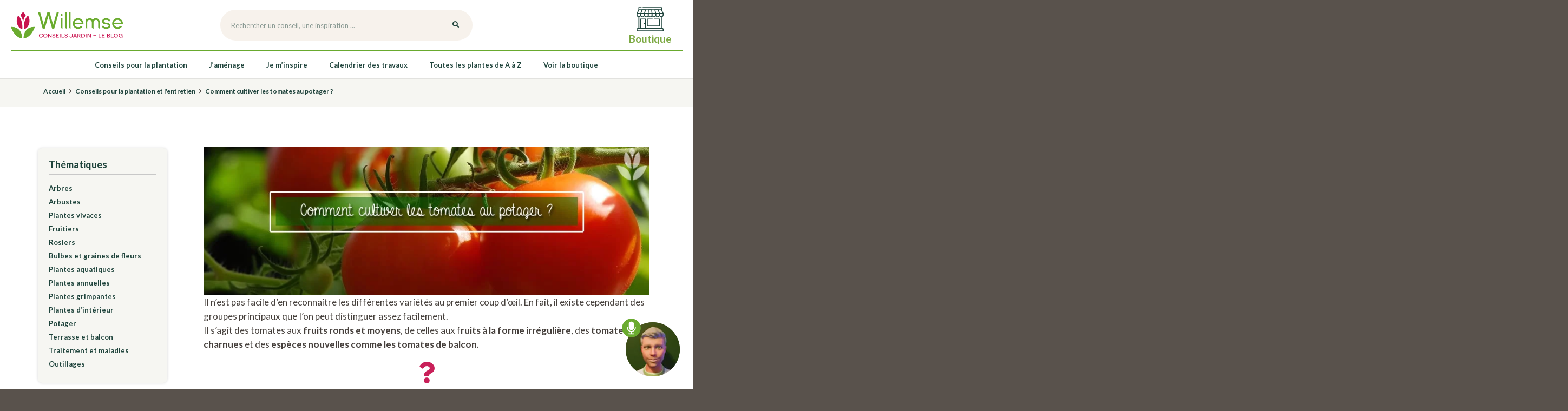

--- FILE ---
content_type: text/html; charset=UTF-8
request_url: https://conseils-jardin.willemsefrance.fr/comment-cultiver-tomates-potager/
body_size: 26096
content:
<!DOCTYPE HTML>
<html lang="fr-FR">
<head>
	<meta charset="UTF-8">
	    <style>
        #wpadminbar #wp-admin-bar-p404_free_top_button .ab-icon:before {
            content: "\f103";
            color:red;
            top: 2px;
        }
    </style>
    <meta name='robots' content='index, follow, max-image-preview:large, max-snippet:-1, max-video-preview:-1' />
	<style>img:is([sizes="auto" i], [sizes^="auto," i]) { contain-intrinsic-size: 3000px 1500px }</style>
	
<!-- Google Tag Manager for WordPress by gtm4wp.com -->
<script data-cfasync="false" data-pagespeed-no-defer>
	var gtm4wp_datalayer_name = "dataLayer";
	var dataLayer = dataLayer || [];
</script>
<!-- End Google Tag Manager for WordPress by gtm4wp.com -->
	<!-- This site is optimized with the Yoast SEO plugin v26.8 - https://yoast.com/product/yoast-seo-wordpress/ -->
	<title>Tomates du potager : quand et comment semer les graines ?</title><link rel="preload" data-rocket-preload as="image" href="https://conseils-jardin.willemsefrance.fr/wp-content/uploads/2019/12/tomates_potager.jpg" imagesrcset="https://conseils-jardin.willemsefrance.fr/wp-content/uploads/2019/12/tomates_potager.jpg 900w, https://conseils-jardin.willemsefrance.fr/wp-content/uploads/2019/12/tomates_potager-300x100.jpg 300w, https://conseils-jardin.willemsefrance.fr/wp-content/uploads/2019/12/tomates_potager-768x256.jpg 768w, https://conseils-jardin.willemsefrance.fr/wp-content/uploads/2019/12/tomates_potager-400x133.jpg 400w, https://conseils-jardin.willemsefrance.fr/wp-content/uploads/2019/12/tomates_potager-800x267.jpg 800w" imagesizes="(max-width: 900px) 100vw, 900px" fetchpriority="high">
	<meta name="description" content="Quelle est la différence entre azalée et rhododendron ? La différence est minime ! Découvrez comment choisir, planter et entretenir les plus belles variétés d&#039;azalées !" />
	<link rel="canonical" href="https://conseils-jardin.willemsefrance.fr/comment-cultiver-tomates-potager/" />
	<meta property="og:locale" content="fr_FR" />
	<meta property="og:type" content="article" />
	<meta property="og:title" content="Tomates du potager : quand et comment semer les graines ?" />
	<meta property="og:description" content="Quelle est la différence entre azalée et rhododendron ? La différence est minime ! Découvrez comment choisir, planter et entretenir les plus belles variétés d&#039;azalées !" />
	<meta property="og:url" content="https://conseils-jardin.willemsefrance.fr/comment-cultiver-tomates-potager/" />
	<meta property="og:site_name" content="Blog Willemse France - Jardinage et conseils au jardin" />
	<meta property="article:publisher" content="https://www.facebook.com/WillemseFrance" />
	<meta property="article:published_time" content="2019-12-06T11:50:07+00:00" />
	<meta property="article:modified_time" content="2023-09-26T12:37:44+00:00" />
	<meta property="og:image" content="https://conseils-jardin.willemsefrance.fr/wp-content/uploads/2019/12/tomates.jpg" />
	<meta property="og:image:width" content="500" />
	<meta property="og:image:height" content="500" />
	<meta property="og:image:type" content="image/jpeg" />
	<meta name="author" content="Benoit Petiot" />
	<meta name="twitter:card" content="summary_large_image" />
	<meta name="twitter:label1" content="Écrit par" />
	<meta name="twitter:data1" content="Benoit Petiot" />
	<meta name="twitter:label2" content="Durée de lecture estimée" />
	<meta name="twitter:data2" content="3 minutes" />
	<script type="application/ld+json" class="yoast-schema-graph">{"@context":"https://schema.org","@graph":[{"@type":"Article","@id":"https://conseils-jardin.willemsefrance.fr/comment-cultiver-tomates-potager/#article","isPartOf":{"@id":"https://conseils-jardin.willemsefrance.fr/comment-cultiver-tomates-potager/"},"author":{"name":"Benoit Petiot","@id":"https://conseils-jardin.willemsefrance.fr/#/schema/person/a2f52f9553563e8ca0f89ee895284eb0"},"headline":"Comment cultiver les tomates au potager ?","datePublished":"2019-12-06T11:50:07+00:00","dateModified":"2023-09-26T12:37:44+00:00","mainEntityOfPage":{"@id":"https://conseils-jardin.willemsefrance.fr/comment-cultiver-tomates-potager/"},"wordCount":678,"publisher":{"@id":"https://conseils-jardin.willemsefrance.fr/#organization"},"image":{"@id":"https://conseils-jardin.willemsefrance.fr/comment-cultiver-tomates-potager/#primaryimage"},"thumbnailUrl":"https://conseils-jardin.willemsefrance.fr/wp-content/uploads/2019/12/tomates.jpg","articleSection":["Conseils pour la plantation et l'entretien","Potager"],"inLanguage":"fr-FR"},{"@type":"WebPage","@id":"https://conseils-jardin.willemsefrance.fr/comment-cultiver-tomates-potager/","url":"https://conseils-jardin.willemsefrance.fr/comment-cultiver-tomates-potager/","name":"Tomates du potager : quand et comment semer les graines ?","isPartOf":{"@id":"https://conseils-jardin.willemsefrance.fr/#website"},"primaryImageOfPage":{"@id":"https://conseils-jardin.willemsefrance.fr/comment-cultiver-tomates-potager/#primaryimage"},"image":{"@id":"https://conseils-jardin.willemsefrance.fr/comment-cultiver-tomates-potager/#primaryimage"},"thumbnailUrl":"https://conseils-jardin.willemsefrance.fr/wp-content/uploads/2019/12/tomates.jpg","datePublished":"2019-12-06T11:50:07+00:00","dateModified":"2023-09-26T12:37:44+00:00","description":"Quelle est la différence entre azalée et rhododendron ? La différence est minime ! Découvrez comment choisir, planter et entretenir les plus belles variétés d'azalées !","breadcrumb":{"@id":"https://conseils-jardin.willemsefrance.fr/comment-cultiver-tomates-potager/#breadcrumb"},"inLanguage":"fr-FR","potentialAction":[{"@type":"ReadAction","target":["https://conseils-jardin.willemsefrance.fr/comment-cultiver-tomates-potager/"]}]},{"@type":"ImageObject","inLanguage":"fr-FR","@id":"https://conseils-jardin.willemsefrance.fr/comment-cultiver-tomates-potager/#primaryimage","url":"https://conseils-jardin.willemsefrance.fr/wp-content/uploads/2019/12/tomates.jpg","contentUrl":"https://conseils-jardin.willemsefrance.fr/wp-content/uploads/2019/12/tomates.jpg","width":500,"height":500,"caption":"tomates"},{"@type":"BreadcrumbList","@id":"https://conseils-jardin.willemsefrance.fr/comment-cultiver-tomates-potager/#breadcrumb","itemListElement":[{"@type":"ListItem","position":1,"name":"Accueil","item":"https://conseils-jardin.willemsefrance.fr/"},{"@type":"ListItem","position":2,"name":"Conseils pour la plantation et l'entretien","item":"https://conseils-jardin.willemsefrance.fr/blog/conseils-pour-la-plantation-et-lentretien/"},{"@type":"ListItem","position":3,"name":"Potager","item":"https://conseils-jardin.willemsefrance.fr/blog/conseils-pour-la-plantation-et-lentretien/potager/"},{"@type":"ListItem","position":4,"name":"Comment cultiver les tomates au potager ?"}]},{"@type":"WebSite","@id":"https://conseils-jardin.willemsefrance.fr/#website","url":"https://conseils-jardin.willemsefrance.fr/","name":"Blog Willemse France - Jardinage et conseils au jardin","description":"Le spécialiste des jardins réussis","publisher":{"@id":"https://conseils-jardin.willemsefrance.fr/#organization"},"potentialAction":[{"@type":"SearchAction","target":{"@type":"EntryPoint","urlTemplate":"https://conseils-jardin.willemsefrance.fr/?s={search_term_string}"},"query-input":{"@type":"PropertyValueSpecification","valueRequired":true,"valueName":"search_term_string"}}],"inLanguage":"fr-FR"},{"@type":"Organization","@id":"https://conseils-jardin.willemsefrance.fr/#organization","name":"Willemse France","url":"https://conseils-jardin.willemsefrance.fr/","logo":{"@type":"ImageObject","inLanguage":"fr-FR","@id":"https://conseils-jardin.willemsefrance.fr/#/schema/logo/image/","url":"https://conseils-jardin.willemsefrance.fr/wp-content/uploads/2021/08/logo-willemse-france-2018-1-e1642007319327.png","contentUrl":"https://conseils-jardin.willemsefrance.fr/wp-content/uploads/2021/08/logo-willemse-france-2018-1-e1642007319327.png","width":213,"height":52,"caption":"Willemse France"},"image":{"@id":"https://conseils-jardin.willemsefrance.fr/#/schema/logo/image/"},"sameAs":["https://www.facebook.com/WillemseFrance"]},{"@type":"Person","@id":"https://conseils-jardin.willemsefrance.fr/#/schema/person/a2f52f9553563e8ca0f89ee895284eb0","name":"Benoit Petiot","image":{"@type":"ImageObject","inLanguage":"fr-FR","@id":"https://conseils-jardin.willemsefrance.fr/#/schema/person/image/","url":"https://secure.gravatar.com/avatar/a5e10e56abb91c5ca6abb05f5ec47923?s=96&d=identicon&r=g","contentUrl":"https://secure.gravatar.com/avatar/a5e10e56abb91c5ca6abb05f5ec47923?s=96&d=identicon&r=g","caption":"Benoit Petiot"}}]}</script>
	<!-- / Yoast SEO plugin. -->


<link rel='dns-prefetch' href='//www.googletagmanager.com' />
<link rel='dns-prefetch' href='//fonts.googleapis.com' />
<link rel="alternate" type="application/rss+xml" title="Blog Willemse France - Jardinage et conseils au jardin &raquo; Flux" href="https://conseils-jardin.willemsefrance.fr/feed/" />
<meta name="viewport" content="width=device-width, initial-scale=1">
<meta name="SKYPE_TOOLBAR" content="SKYPE_TOOLBAR_PARSER_COMPATIBLE">
<meta name="theme-color" content="#f5f5f5">
<meta property="og:title" content="Tomates du potager : quand et comment semer les graines ?">
<meta property="og:url" content="https://conseils-jardin.willemsefrance.fr/comment-cultiver-tomates-potager/">
<meta property="og:locale" content="fr_FR">
<meta property="og:site_name" content="Blog Willemse France - Jardinage et conseils au jardin">
<meta property="og:type" content="article">
<meta property="og:image" content="https://conseils-jardin.willemsefrance.fr/wp-content/uploads/2019/12/tomates.jpg" itemprop="image">
<style id='wp-emoji-styles-inline-css'>

	img.wp-smiley, img.emoji {
		display: inline !important;
		border: none !important;
		box-shadow: none !important;
		height: 1em !important;
		width: 1em !important;
		margin: 0 0.07em !important;
		vertical-align: -0.1em !important;
		background: none !important;
		padding: 0 !important;
	}
</style>
<style id='classic-theme-styles-inline-css'>
/*! This file is auto-generated */
.wp-block-button__link{color:#fff;background-color:#32373c;border-radius:9999px;box-shadow:none;text-decoration:none;padding:calc(.667em + 2px) calc(1.333em + 2px);font-size:1.125em}.wp-block-file__button{background:#32373c;color:#fff;text-decoration:none}
</style>
<link rel='stylesheet' id='cookie-law-info-css' href='https://conseils-jardin.willemsefrance.fr/wp-content/plugins/cookie-law-info/legacy/public/css/cookie-law-info-public.css?ver=3.2.7' media='all' />
<link rel='stylesheet' id='cookie-law-info-gdpr-css' href='https://conseils-jardin.willemsefrance.fr/wp-content/plugins/cookie-law-info/legacy/public/css/cookie-law-info-gdpr.css?ver=3.2.7' media='all' />
<link rel='stylesheet' id='child-style-css' href='https://conseils-jardin.willemsefrance.fr/wp-content/themes/Impreza/style.css?ver=1.2.4' media='1' />
<link rel='stylesheet' id='google-fonts-css' href='https://fonts.googleapis.com/css2?family=Lato%3Aital%2Cwght%400%2C400%3B0%2C700%3B1%2C700&#038;display=swap&#038;ver=6.7.4' media='all' />
<link rel='stylesheet' id='us-fonts-css' href='https://fonts.googleapis.com/css?family=Lato%3A400%2C700&#038;display=swap&#038;ver=6.7.4' media='all' />
<link rel='stylesheet' id='searchwp-live-search-css' href='https://conseils-jardin.willemsefrance.fr/wp-content/plugins/searchwp-live-ajax-search/assets/styles/style.css?ver=1.8.3' media='all' />
<style id='searchwp-live-search-inline-css'>
.searchwp-live-search-result .searchwp-live-search-result--title a {
  font-size: 16px;
}
.searchwp-live-search-result .searchwp-live-search-result--price {
  font-size: 14px;
}
.searchwp-live-search-result .searchwp-live-search-result--add-to-cart .button {
  font-size: 14px;
}

</style>
<link rel='stylesheet' id='us-theme-css' href='https://conseils-jardin.willemsefrance.fr/wp-content/uploads/us-assets/conseils-jardin.willemsefrance.fr.css?ver=fd782c41' media='all' />
<link rel='stylesheet' id='theme-style-css' href='https://conseils-jardin.willemsefrance.fr/wp-content/themes/Impreza-child/style.css?ver=8.12' media='all' />
<link rel='stylesheet' id='bsf-Defaults-css' href='https://conseils-jardin.willemsefrance.fr/wp-content/uploads/smile_fonts/Defaults/Defaults.css?ver=3.19.11' media='all' />
<link rel='stylesheet' id='ultimate-vc-addons-style-css' href='https://conseils-jardin.willemsefrance.fr/wp-content/plugins/Ultimate_VC_Addons/assets/min-css/style.min.css?ver=3.19.11' media='all' />
<script src="https://conseils-jardin.willemsefrance.fr/wp-includes/js/jquery/jquery.min.js?ver=3.7.1" id="jquery-core-js"></script>
<script defer='defer' src="https://conseils-jardin.willemsefrance.fr/wp-includes/js/jquery/jquery-migrate.min.js?ver=3.4.1" id="jquery-migrate-js"></script>
<script id="cookie-law-info-js-extra">
var Cli_Data = {"nn_cookie_ids":[],"cookielist":[],"non_necessary_cookies":[],"ccpaEnabled":"","ccpaRegionBased":"","ccpaBarEnabled":"","strictlyEnabled":["necessary","obligatoire"],"ccpaType":"gdpr","js_blocking":"1","custom_integration":"","triggerDomRefresh":"","secure_cookies":""};
var cli_cookiebar_settings = {"animate_speed_hide":"500","animate_speed_show":"500","background":"#FFF","border":"#b1a6a6c2","border_on":"","button_1_button_colour":"#61a229","button_1_button_hover":"#4e8221","button_1_link_colour":"#fff","button_1_as_button":"1","button_1_new_win":"","button_2_button_colour":"#333","button_2_button_hover":"#292929","button_2_link_colour":"#444","button_2_as_button":"","button_2_hidebar":"","button_3_button_colour":"#ffffff","button_3_button_hover":"#cccccc","button_3_link_colour":"#333333","button_3_as_button":"1","button_3_new_win":"","button_4_button_colour":"#ffffff","button_4_button_hover":"#cccccc","button_4_link_colour":"#333333","button_4_as_button":"1","button_7_button_colour":"#1f443c","button_7_button_hover":"#193630","button_7_link_colour":"#fff","button_7_as_button":"1","button_7_new_win":"","font_family":"inherit","header_fix":"","notify_animate_hide":"1","notify_animate_show":"","notify_div_id":"#cookie-law-info-bar","notify_position_horizontal":"right","notify_position_vertical":"bottom","scroll_close":"","scroll_close_reload":"","accept_close_reload":"","reject_close_reload":"","showagain_tab":"","showagain_background":"#fff","showagain_border":"#000","showagain_div_id":"#cookie-law-info-again","showagain_x_position":"100px","text":"#333333","show_once_yn":"","show_once":"10000","logging_on":"","as_popup":"","popup_overlay":"1","bar_heading_text":"Nous respectons votre vie priv\u00e9e","cookie_bar_as":"banner","popup_showagain_position":"bottom-right","widget_position":"left"};
var log_object = {"ajax_url":"https:\/\/conseils-jardin.willemsefrance.fr\/wp-admin\/admin-ajax.php"};
</script>
<script data-minify="1" defer='defer' src="https://conseils-jardin.willemsefrance.fr/wp-content/cache/min/1/wp-content/plugins/cookie-law-info/legacy/public/js/cookie-law-info-public.js?ver=1732113500" id="cookie-law-info-js"></script>
<script defer='defer' src="//conseils-jardin.willemsefrance.fr/wp-content/plugins/revslider/sr6/assets/js/rbtools.min.js?ver=6.7.22" async id="tp-tools-js"></script>
<script defer='defer' src="//conseils-jardin.willemsefrance.fr/wp-content/plugins/revslider/sr6/assets/js/rs6.min.js?ver=6.7.22" async id="revmin-js"></script>

<!-- Extrait de code de la balise Google (gtag.js) ajouté par Site Kit -->
<!-- Extrait Google Analytics ajouté par Site Kit -->
<script defer='defer' src="https://www.googletagmanager.com/gtag/js?id=GT-PJNV49G" id="google_gtagjs-js" async></script>
<script id="google_gtagjs-js-after">
window.dataLayer = window.dataLayer || [];function gtag(){dataLayer.push(arguments);}
gtag("set","linker",{"domains":["conseils-jardin.willemsefrance.fr"]});
gtag("js", new Date());
gtag("set", "developer_id.dZTNiMT", true);
gtag("config", "GT-PJNV49G");
</script>
<script defer='defer' src="https://conseils-jardin.willemsefrance.fr/wp-content/plugins/Ultimate_VC_Addons/assets/min-js/ultimate-params.min.js?ver=3.19.11" id="ultimate-vc-addons-params-js"></script>
<link rel="EditURI" type="application/rsd+xml" title="RSD" href="https://conseils-jardin.willemsefrance.fr/xmlrpc.php?rsd" />
<link rel="alternate" title="oEmbed (JSON)" type="application/json+oembed" href="https://conseils-jardin.willemsefrance.fr/wp-json/oembed/1.0/embed?url=https%3A%2F%2Fconseils-jardin.willemsefrance.fr%2Fcomment-cultiver-tomates-potager%2F" />
<link rel="alternate" title="oEmbed (XML)" type="text/xml+oembed" href="https://conseils-jardin.willemsefrance.fr/wp-json/oembed/1.0/embed?url=https%3A%2F%2Fconseils-jardin.willemsefrance.fr%2Fcomment-cultiver-tomates-potager%2F&#038;format=xml" />
<meta name="generator" content="Site Kit by Google 1.171.0" /><script type="text/javascript">
(function(url){
	if(/(?:Chrome\/26\.0\.1410\.63 Safari\/537\.31|WordfenceTestMonBot)/.test(navigator.userAgent)){ return; }
	var addEvent = function(evt, handler) {
		if (window.addEventListener) {
			document.addEventListener(evt, handler, false);
		} else if (window.attachEvent) {
			document.attachEvent('on' + evt, handler);
		}
	};
	var removeEvent = function(evt, handler) {
		if (window.removeEventListener) {
			document.removeEventListener(evt, handler, false);
		} else if (window.detachEvent) {
			document.detachEvent('on' + evt, handler);
		}
	};
	var evts = 'contextmenu dblclick drag dragend dragenter dragleave dragover dragstart drop keydown keypress keyup mousedown mousemove mouseout mouseover mouseup mousewheel scroll'.split(' ');
	var logHuman = function() {
		if (window.wfLogHumanRan) { return; }
		window.wfLogHumanRan = true;
		var wfscr = document.createElement('script');
		wfscr.type = 'text/javascript';
		wfscr.async = true;
		wfscr.src = url + '&r=' + Math.random();
		(document.getElementsByTagName('head')[0]||document.getElementsByTagName('body')[0]).appendChild(wfscr);
		for (var i = 0; i < evts.length; i++) {
			removeEvent(evts[i], logHuman);
		}
	};
	for (var i = 0; i < evts.length; i++) {
		addEvent(evts[i], logHuman);
	}
})('//conseils-jardin.willemsefrance.fr/?wordfence_lh=1&hid=3A39570B2FCC7E46013539F8955CEC54');
</script>
<!-- Google Tag Manager for WordPress by gtm4wp.com -->
<!-- GTM Container placement set to automatic -->
<script data-cfasync="false" data-pagespeed-no-defer>
	var dataLayer_content = {"pagePostType":"post","pagePostType2":"single-post","browserName":"","browserVersion":"","browserEngineName":"","browserEngineVersion":"","deviceType":"","deviceManufacturer":"","deviceModel":""};
	dataLayer.push( dataLayer_content );
</script>
<script data-cfasync="false" data-pagespeed-no-defer>
(function(w,d,s,l,i){w[l]=w[l]||[];w[l].push({'gtm.start':
new Date().getTime(),event:'gtm.js'});var f=d.getElementsByTagName(s)[0],
j=d.createElement(s),dl=l!='dataLayer'?'&l='+l:'';j.async=true;j.src=
'//www.googletagmanager.com/gtm.js?id='+i+dl;f.parentNode.insertBefore(j,f);
})(window,document,'script','dataLayer','GTM-PX6HR59');
</script>
<!-- End Google Tag Manager for WordPress by gtm4wp.com -->		<script>
			if ( ! /Android|webOS|iPhone|iPad|iPod|BlackBerry|IEMobile|Opera Mini/i.test( navigator.userAgent ) ) {
				var root = document.getElementsByTagName( 'html' )[ 0 ]
				root.className += " no-touch";
			}
		</script>
		
<!-- This Google structured data (Rich Snippet) auto generated by RadiusTheme Review Schema plugin version 2.2.3.1 -->
<script type="application/ld+json">{
    "@context": "https://schema.org",
    "@type": "BlogPosting",
    "headline": "Comment cultiver les tomates au potager ?",
    "mainEntityOfPage": {
        "@type": "WebPage",
        "@id": "https://conseils-jardin.willemsefrance.fr/comment-cultiver-tomates-potager/"
    },
    "author": {
        "@type": "Person",
        "name": "Benoit Petiot"
    },
    "image": {
        "@type": "ImageObject",
        "url": "https://conseils-jardin.willemsefrance.fr/wp-content/uploads/2019/12/tomates.jpg",
        "height": 500,
        "width": 500
    },
    "datePublished": "2019-12-06 12:50:07",
    "dateModified": "2023-09-26 14:37:44",
    "articleBody": "II n&#039;est pas facile d&#039;en reconnaitre les diff\u00e9rentes vari\u00e9t\u00e9s au premier coup d&#039;\u0153il. En fait, il existe cependant des groupes principaux que I\u2019on peut distinguer assez facilement.\r\nII s&#039;agit des"
}</script>
<meta name="generator" content="Powered by WPBakery Page Builder - drag and drop page builder for WordPress."/>
<meta name="generator" content="Powered by Slider Revolution 6.7.22 - responsive, Mobile-Friendly Slider Plugin for WordPress with comfortable drag and drop interface." />
<link rel="icon" href="https://conseils-jardin.willemsefrance.fr/wp-content/uploads/2017/10/favicon-120x120.png" sizes="32x32" />
<link rel="icon" href="https://conseils-jardin.willemsefrance.fr/wp-content/uploads/2017/10/favicon-300x300.png" sizes="192x192" />
<link rel="apple-touch-icon" href="https://conseils-jardin.willemsefrance.fr/wp-content/uploads/2017/10/favicon-300x300.png" />
<meta name="msapplication-TileImage" content="https://conseils-jardin.willemsefrance.fr/wp-content/uploads/2017/10/favicon-300x300.png" />
<script>function setREVStartSize(e){
			//window.requestAnimationFrame(function() {
				window.RSIW = window.RSIW===undefined ? window.innerWidth : window.RSIW;
				window.RSIH = window.RSIH===undefined ? window.innerHeight : window.RSIH;
				try {
					var pw = document.getElementById(e.c).parentNode.offsetWidth,
						newh;
					pw = pw===0 || isNaN(pw) || (e.l=="fullwidth" || e.layout=="fullwidth") ? window.RSIW : pw;
					e.tabw = e.tabw===undefined ? 0 : parseInt(e.tabw);
					e.thumbw = e.thumbw===undefined ? 0 : parseInt(e.thumbw);
					e.tabh = e.tabh===undefined ? 0 : parseInt(e.tabh);
					e.thumbh = e.thumbh===undefined ? 0 : parseInt(e.thumbh);
					e.tabhide = e.tabhide===undefined ? 0 : parseInt(e.tabhide);
					e.thumbhide = e.thumbhide===undefined ? 0 : parseInt(e.thumbhide);
					e.mh = e.mh===undefined || e.mh=="" || e.mh==="auto" ? 0 : parseInt(e.mh,0);
					if(e.layout==="fullscreen" || e.l==="fullscreen")
						newh = Math.max(e.mh,window.RSIH);
					else{
						e.gw = Array.isArray(e.gw) ? e.gw : [e.gw];
						for (var i in e.rl) if (e.gw[i]===undefined || e.gw[i]===0) e.gw[i] = e.gw[i-1];
						e.gh = e.el===undefined || e.el==="" || (Array.isArray(e.el) && e.el.length==0)? e.gh : e.el;
						e.gh = Array.isArray(e.gh) ? e.gh : [e.gh];
						for (var i in e.rl) if (e.gh[i]===undefined || e.gh[i]===0) e.gh[i] = e.gh[i-1];
											
						var nl = new Array(e.rl.length),
							ix = 0,
							sl;
						e.tabw = e.tabhide>=pw ? 0 : e.tabw;
						e.thumbw = e.thumbhide>=pw ? 0 : e.thumbw;
						e.tabh = e.tabhide>=pw ? 0 : e.tabh;
						e.thumbh = e.thumbhide>=pw ? 0 : e.thumbh;
						for (var i in e.rl) nl[i] = e.rl[i]<window.RSIW ? 0 : e.rl[i];
						sl = nl[0];
						for (var i in nl) if (sl>nl[i] && nl[i]>0) { sl = nl[i]; ix=i;}
						var m = pw>(e.gw[ix]+e.tabw+e.thumbw) ? 1 : (pw-(e.tabw+e.thumbw)) / (e.gw[ix]);
						newh =  (e.gh[ix] * m) + (e.tabh + e.thumbh);
					}
					var el = document.getElementById(e.c);
					if (el!==null && el) el.style.height = newh+"px";
					el = document.getElementById(e.c+"_wrapper");
					if (el!==null && el) {
						el.style.height = newh+"px";
						el.style.display = "block";
					}
				} catch(e){
					console.log("Failure at Presize of Slider:" + e)
				}
			//});
		  };</script>
<noscript><style> .wpb_animate_when_almost_visible { opacity: 1; }</style></noscript>		<style id="us-icon-fonts">@font-face{font-display:block;font-style:normal;font-family:"fontawesome";font-weight:900;src:url("https://conseils-jardin.willemsefrance.fr/wp-content/themes/Impreza/fonts/fa-solid-900.woff2?ver=8.12") format("woff2"),url("https://conseils-jardin.willemsefrance.fr/wp-content/themes/Impreza/fonts/fa-solid-900.woff?ver=8.12") format("woff")}.fas{font-family:"fontawesome";font-weight:900}@font-face{font-display:block;font-style:normal;font-family:"fontawesome";font-weight:400;src:url("https://conseils-jardin.willemsefrance.fr/wp-content/themes/Impreza/fonts/fa-regular-400.woff2?ver=8.12") format("woff2"),url("https://conseils-jardin.willemsefrance.fr/wp-content/themes/Impreza/fonts/fa-regular-400.woff?ver=8.12") format("woff")}.far{font-family:"fontawesome";font-weight:400}@font-face{font-display:block;font-style:normal;font-family:"fontawesome";font-weight:300;src:url("https://conseils-jardin.willemsefrance.fr/wp-content/themes/Impreza/fonts/fa-light-300.woff2?ver=8.12") format("woff2"),url("https://conseils-jardin.willemsefrance.fr/wp-content/themes/Impreza/fonts/fa-light-300.woff?ver=8.12") format("woff")}.fal{font-family:"fontawesome";font-weight:300}@font-face{font-display:block;font-style:normal;font-family:"Font Awesome 5 Duotone";font-weight:900;src:url("https://conseils-jardin.willemsefrance.fr/wp-content/themes/Impreza/fonts/fa-duotone-900.woff2?ver=8.12") format("woff2"),url("https://conseils-jardin.willemsefrance.fr/wp-content/themes/Impreza/fonts/fa-duotone-900.woff?ver=8.12") format("woff")}.fad{font-family:"Font Awesome 5 Duotone";font-weight:900}.fad{position:relative}.fad:before{position:absolute}.fad:after{opacity:0.4}@font-face{font-display:block;font-style:normal;font-family:"Font Awesome 5 Brands";font-weight:400;src:url("https://conseils-jardin.willemsefrance.fr/wp-content/themes/Impreza/fonts/fa-brands-400.woff2?ver=8.12") format("woff2"),url("https://conseils-jardin.willemsefrance.fr/wp-content/themes/Impreza/fonts/fa-brands-400.woff?ver=8.12") format("woff")}.fab{font-family:"Font Awesome 5 Brands";font-weight:400}@font-face{font-display:block;font-style:normal;font-family:"Material Icons";font-weight:400;src:url("https://conseils-jardin.willemsefrance.fr/wp-content/themes/Impreza/fonts/material-icons.woff2?ver=8.12") format("woff2"),url("https://conseils-jardin.willemsefrance.fr/wp-content/themes/Impreza/fonts/material-icons.woff?ver=8.12") format("woff")}.material-icons{font-family:"Material Icons";font-weight:400}</style>
				<style id="us-header-css"> .l-subheader.at_top,.l-subheader.at_top .w-dropdown-list,.l-subheader.at_top .type_mobile .w-nav-list.level_1{background:var(--color-header-top-bg);color:var(--color-header-top-text)}.no-touch .l-subheader.at_top a:hover,.no-touch .l-header.bg_transparent .l-subheader.at_top .w-dropdown.opened a:hover{color:var(--color-header-top-text-hover)}.l-header.bg_transparent:not(.sticky) .l-subheader.at_top{background:var(--color-header-top-transparent-bg);color:var(--color-header-top-transparent-text)}.no-touch .l-header.bg_transparent:not(.sticky) .at_top .w-cart-link:hover,.no-touch .l-header.bg_transparent:not(.sticky) .at_top .w-text a:hover,.no-touch .l-header.bg_transparent:not(.sticky) .at_top .w-html a:hover,.no-touch .l-header.bg_transparent:not(.sticky) .at_top .w-nav>a:hover,.no-touch .l-header.bg_transparent:not(.sticky) .at_top .w-menu a:hover,.no-touch .l-header.bg_transparent:not(.sticky) .at_top .w-search>a:hover,.no-touch .l-header.bg_transparent:not(.sticky) .at_top .w-dropdown a:hover,.no-touch .l-header.bg_transparent:not(.sticky) .at_top .type_desktop .menu-item.level_1:hover>a{color:var(--color-header-transparent-text-hover)}.l-subheader.at_middle,.l-subheader.at_middle .w-dropdown-list,.l-subheader.at_middle .type_mobile .w-nav-list.level_1{background:var(--color-header-middle-bg);color:var(--color-header-middle-text)}.no-touch .l-subheader.at_middle a:hover,.no-touch .l-header.bg_transparent .l-subheader.at_middle .w-dropdown.opened a:hover{color:var(--color-header-middle-text-hover)}.l-header.bg_transparent:not(.sticky) .l-subheader.at_middle{background:var(--color-header-transparent-bg);color:var(--color-header-transparent-text)}.no-touch .l-header.bg_transparent:not(.sticky) .at_middle .w-cart-link:hover,.no-touch .l-header.bg_transparent:not(.sticky) .at_middle .w-text a:hover,.no-touch .l-header.bg_transparent:not(.sticky) .at_middle .w-html a:hover,.no-touch .l-header.bg_transparent:not(.sticky) .at_middle .w-nav>a:hover,.no-touch .l-header.bg_transparent:not(.sticky) .at_middle .w-menu a:hover,.no-touch .l-header.bg_transparent:not(.sticky) .at_middle .w-search>a:hover,.no-touch .l-header.bg_transparent:not(.sticky) .at_middle .w-dropdown a:hover,.no-touch .l-header.bg_transparent:not(.sticky) .at_middle .type_desktop .menu-item.level_1:hover>a{color:var(--color-header-transparent-text-hover)}.l-subheader.at_bottom,.l-subheader.at_bottom .w-dropdown-list,.l-subheader.at_bottom .type_mobile .w-nav-list.level_1{background:#ffffff;color:#69aa2e}.no-touch .l-subheader.at_bottom a:hover,.no-touch .l-header.bg_transparent .l-subheader.at_bottom .w-dropdown.opened a:hover{color:#b5de4e}.l-header.bg_transparent:not(.sticky) .l-subheader.at_bottom{background:var(--color-header-transparent-bg);color:var(--color-header-transparent-text)}.no-touch .l-header.bg_transparent:not(.sticky) .at_bottom .w-cart-link:hover,.no-touch .l-header.bg_transparent:not(.sticky) .at_bottom .w-text a:hover,.no-touch .l-header.bg_transparent:not(.sticky) .at_bottom .w-html a:hover,.no-touch .l-header.bg_transparent:not(.sticky) .at_bottom .w-nav>a:hover,.no-touch .l-header.bg_transparent:not(.sticky) .at_bottom .w-menu a:hover,.no-touch .l-header.bg_transparent:not(.sticky) .at_bottom .w-search>a:hover,.no-touch .l-header.bg_transparent:not(.sticky) .at_bottom .w-dropdown a:hover,.no-touch .l-header.bg_transparent:not(.sticky) .at_bottom .type_desktop .menu-item.level_1:hover>a{color:var(--color-header-transparent-text-hover)}.header_ver .l-header{background:var(--color-header-middle-bg);color:var(--color-header-middle-text)}@media (min-width:902px){.hidden_for_default{display:none!important}.l-subheader.at_top{display:none}.l-header{position:relative;z-index:111;width:100%}.l-subheader{margin:0 auto}.l-subheader.width_full{padding-left:1.5rem;padding-right:1.5rem}.l-subheader-h{display:flex;align-items:center;position:relative;margin:0 auto;height:inherit}.w-header-show{display:none}.l-header.pos_fixed{position:fixed;left:0}.l-header.pos_fixed:not(.notransition) .l-subheader{transition-property:transform,background,box-shadow,line-height,height;transition-duration:.3s;transition-timing-function:cubic-bezier(.78,.13,.15,.86)}.headerinpos_bottom.sticky_first_section .l-header.pos_fixed{position:fixed!important}.header_hor .l-header.sticky_auto_hide{transition:transform .3s cubic-bezier(.78,.13,.15,.86) .1s}.header_hor .l-header.sticky_auto_hide.down{transform:translateY(-110%)}.l-header.bg_transparent:not(.sticky) .l-subheader{box-shadow:none!important;background:none}.l-header.bg_transparent~.l-main .l-section.width_full.height_auto:first-of-type>.l-section-h{padding-top:0!important;padding-bottom:0!important}.l-header.pos_static.bg_transparent{position:absolute;left:0}.l-subheader.width_full .l-subheader-h{max-width:none!important}.l-header.shadow_thin .l-subheader.at_middle,.l-header.shadow_thin .l-subheader.at_bottom{box-shadow:0 1px 0 rgba(0,0,0,0.08)}.l-header.shadow_wide .l-subheader.at_middle,.l-header.shadow_wide .l-subheader.at_bottom{box-shadow:0 3px 5px -1px rgba(0,0,0,0.1),0 2px 1px -1px rgba(0,0,0,0.05)}.header_hor .l-subheader-cell>.w-cart{margin-left:0;margin-right:0}:root{--header-height:145px;--header-sticky-height:120px}.l-header:before{content:'145'}.l-header.sticky:before{content:'120'}.l-subheader.at_top{line-height:30px;height:30px}.l-header.sticky .l-subheader.at_top{line-height:30px;height:30px}.l-subheader.at_middle{line-height:95px;height:95px}.l-header.sticky .l-subheader.at_middle{line-height:80px;height:80px}.l-subheader.at_bottom{line-height:50px;height:50px}.l-header.sticky .l-subheader.at_bottom{line-height:40px;height:40px}.l-subheader.at_middle .l-subheader-cell.at_left,.l-subheader.at_middle .l-subheader-cell.at_right{display:flex;flex-basis:100px}.headerinpos_above .l-header.pos_fixed{overflow:hidden;transition:transform 0.3s;transform:translate3d(0,-100%,0)}.headerinpos_above .l-header.pos_fixed.sticky{overflow:visible;transform:none}.headerinpos_above .l-header.pos_fixed~.l-section>.l-section-h,.headerinpos_above .l-header.pos_fixed~.l-main .l-section:first-of-type>.l-section-h{padding-top:0!important}.headerinpos_below .l-header.pos_fixed:not(.sticky){position:absolute;top:100%}.headerinpos_below .l-header.pos_fixed~.l-main>.l-section:first-of-type>.l-section-h{padding-top:0!important}.headerinpos_below .l-header.pos_fixed~.l-main .l-section.full_height:nth-of-type(2){min-height:100vh}.headerinpos_below .l-header.pos_fixed~.l-main>.l-section:nth-of-type(2)>.l-section-h{padding-top:var(--header-height)}.headerinpos_bottom .l-header.pos_fixed:not(.sticky){position:absolute;top:100vh}.headerinpos_bottom .l-header.pos_fixed~.l-main>.l-section:first-of-type>.l-section-h{padding-top:0!important}.headerinpos_bottom .l-header.pos_fixed~.l-main>.l-section:first-of-type>.l-section-h{padding-bottom:var(--header-height)}.headerinpos_bottom .l-header.pos_fixed.bg_transparent~.l-main .l-section.valign_center:not(.height_auto):first-of-type>.l-section-h{top:calc( var(--header-height) / 2 )}.headerinpos_bottom .l-header.pos_fixed:not(.sticky) .w-cart-dropdown,.headerinpos_bottom .l-header.pos_fixed:not(.sticky) .w-nav.type_desktop .w-nav-list.level_2{bottom:100%;transform-origin:0 100%}.headerinpos_bottom .l-header.pos_fixed:not(.sticky) .w-nav.type_mobile.m_layout_dropdown .w-nav-list.level_1{top:auto;bottom:100%;box-shadow:var(--box-shadow-up)}.headerinpos_bottom .l-header.pos_fixed:not(.sticky) .w-nav.type_desktop .w-nav-list.level_3,.headerinpos_bottom .l-header.pos_fixed:not(.sticky) .w-nav.type_desktop .w-nav-list.level_4{top:auto;bottom:0;transform-origin:0 100%}.headerinpos_bottom .l-header.pos_fixed:not(.sticky) .w-dropdown-list{top:auto;bottom:-0.4em;padding-top:0.4em;padding-bottom:2.4em}.admin-bar .l-header.pos_static.bg_solid~.l-main .l-section.full_height:first-of-type{min-height:calc( 100vh - var(--header-height) - 32px )}.admin-bar .l-header.pos_fixed:not(.sticky_auto_hide)~.l-main .l-section.full_height:not(:first-of-type){min-height:calc( 100vh - var(--header-sticky-height) - 32px )}.admin-bar.headerinpos_below .l-header.pos_fixed~.l-main .l-section.full_height:nth-of-type(2){min-height:calc(100vh - 32px)}}@media (min-width:902px) and (max-width:901px){.hidden_for_default{display:none!important}.l-subheader.at_top{display:none}.l-header{position:relative;z-index:111;width:100%}.l-subheader{margin:0 auto}.l-subheader.width_full{padding-left:1.5rem;padding-right:1.5rem}.l-subheader-h{display:flex;align-items:center;position:relative;margin:0 auto;height:inherit}.w-header-show{display:none}.l-header.pos_fixed{position:fixed;left:0}.l-header.pos_fixed:not(.notransition) .l-subheader{transition-property:transform,background,box-shadow,line-height,height;transition-duration:.3s;transition-timing-function:cubic-bezier(.78,.13,.15,.86)}.headerinpos_bottom.sticky_first_section .l-header.pos_fixed{position:fixed!important}.header_hor .l-header.sticky_auto_hide{transition:transform .3s cubic-bezier(.78,.13,.15,.86) .1s}.header_hor .l-header.sticky_auto_hide.down{transform:translateY(-110%)}.l-header.bg_transparent:not(.sticky) .l-subheader{box-shadow:none!important;background:none}.l-header.bg_transparent~.l-main .l-section.width_full.height_auto:first-of-type>.l-section-h{padding-top:0!important;padding-bottom:0!important}.l-header.pos_static.bg_transparent{position:absolute;left:0}.l-subheader.width_full .l-subheader-h{max-width:none!important}.l-header.shadow_thin .l-subheader.at_middle,.l-header.shadow_thin .l-subheader.at_bottom{box-shadow:0 1px 0 rgba(0,0,0,0.08)}.l-header.shadow_wide .l-subheader.at_middle,.l-header.shadow_wide .l-subheader.at_bottom{box-shadow:0 3px 5px -1px rgba(0,0,0,0.1),0 2px 1px -1px rgba(0,0,0,0.05)}.header_hor .l-subheader-cell>.w-cart{margin-left:0;margin-right:0}:root{--header-height:115px;--header-sticky-height:90px}.l-header:before{content:'115'}.l-header.sticky:before{content:'90'}.l-subheader.at_top{line-height:30px;height:30px}.l-header.sticky .l-subheader.at_top{line-height:30px;height:30px}.l-subheader.at_middle{line-height:85px;height:85px}.l-header.sticky .l-subheader.at_middle{line-height:60px;height:60px}.l-subheader.at_bottom{line-height:30px;height:30px}.l-header.sticky .l-subheader.at_bottom{line-height:30px;height:30px}.l-subheader.at_middle .l-subheader-cell.at_left,.l-subheader.at_middle .l-subheader-cell.at_right{display:flex;flex-basis:100px}.headerinpos_above .l-header.pos_fixed{overflow:hidden;transition:transform 0.3s;transform:translate3d(0,-100%,0)}.headerinpos_above .l-header.pos_fixed.sticky{overflow:visible;transform:none}.headerinpos_above .l-header.pos_fixed~.l-section>.l-section-h,.headerinpos_above .l-header.pos_fixed~.l-main .l-section:first-of-type>.l-section-h{padding-top:0!important}.headerinpos_below .l-header.pos_fixed:not(.sticky){position:absolute;top:100%}.headerinpos_below .l-header.pos_fixed~.l-main>.l-section:first-of-type>.l-section-h{padding-top:0!important}.headerinpos_below .l-header.pos_fixed~.l-main .l-section.full_height:nth-of-type(2){min-height:100vh}.headerinpos_below .l-header.pos_fixed~.l-main>.l-section:nth-of-type(2)>.l-section-h{padding-top:var(--header-height)}.headerinpos_bottom .l-header.pos_fixed:not(.sticky){position:absolute;top:100vh}.headerinpos_bottom .l-header.pos_fixed~.l-main>.l-section:first-of-type>.l-section-h{padding-top:0!important}.headerinpos_bottom .l-header.pos_fixed~.l-main>.l-section:first-of-type>.l-section-h{padding-bottom:var(--header-height)}.headerinpos_bottom .l-header.pos_fixed.bg_transparent~.l-main .l-section.valign_center:not(.height_auto):first-of-type>.l-section-h{top:calc( var(--header-height) / 2 )}.headerinpos_bottom .l-header.pos_fixed:not(.sticky) .w-cart-dropdown,.headerinpos_bottom .l-header.pos_fixed:not(.sticky) .w-nav.type_desktop .w-nav-list.level_2{bottom:100%;transform-origin:0 100%}.headerinpos_bottom .l-header.pos_fixed:not(.sticky) .w-nav.type_mobile.m_layout_dropdown .w-nav-list.level_1{top:auto;bottom:100%;box-shadow:var(--box-shadow-up)}.headerinpos_bottom .l-header.pos_fixed:not(.sticky) .w-nav.type_desktop .w-nav-list.level_3,.headerinpos_bottom .l-header.pos_fixed:not(.sticky) .w-nav.type_desktop .w-nav-list.level_4{top:auto;bottom:0;transform-origin:0 100%}.headerinpos_bottom .l-header.pos_fixed:not(.sticky) .w-dropdown-list{top:auto;bottom:-0.4em;padding-top:0.4em;padding-bottom:2.4em}.admin-bar .l-header.pos_static.bg_solid~.l-main .l-section.full_height:first-of-type{min-height:calc( 100vh - var(--header-height) - 32px )}.admin-bar .l-header.pos_fixed:not(.sticky_auto_hide)~.l-main .l-section.full_height:not(:first-of-type){min-height:calc( 100vh - var(--header-sticky-height) - 32px )}.admin-bar.headerinpos_below .l-header.pos_fixed~.l-main .l-section.full_height:nth-of-type(2){min-height:calc(100vh - 32px)}}@media (min-width:301px) and (max-width:901px){.hidden_for_default{display:none!important}.l-subheader.at_bottom{display:none}.l-header{position:relative;z-index:111;width:100%}.l-subheader{margin:0 auto}.l-subheader.width_full{padding-left:1.5rem;padding-right:1.5rem}.l-subheader-h{display:flex;align-items:center;position:relative;margin:0 auto;height:inherit}.w-header-show{display:none}.l-header.pos_fixed{position:fixed;left:0}.l-header.pos_fixed:not(.notransition) .l-subheader{transition-property:transform,background,box-shadow,line-height,height;transition-duration:.3s;transition-timing-function:cubic-bezier(.78,.13,.15,.86)}.headerinpos_bottom.sticky_first_section .l-header.pos_fixed{position:fixed!important}.header_hor .l-header.sticky_auto_hide{transition:transform .3s cubic-bezier(.78,.13,.15,.86) .1s}.header_hor .l-header.sticky_auto_hide.down{transform:translateY(-110%)}.l-header.bg_transparent:not(.sticky) .l-subheader{box-shadow:none!important;background:none}.l-header.bg_transparent~.l-main .l-section.width_full.height_auto:first-of-type>.l-section-h{padding-top:0!important;padding-bottom:0!important}.l-header.pos_static.bg_transparent{position:absolute;left:0}.l-subheader.width_full .l-subheader-h{max-width:none!important}.l-header.shadow_thin .l-subheader.at_middle,.l-header.shadow_thin .l-subheader.at_bottom{box-shadow:0 1px 0 rgba(0,0,0,0.08)}.l-header.shadow_wide .l-subheader.at_middle,.l-header.shadow_wide .l-subheader.at_bottom{box-shadow:0 3px 5px -1px rgba(0,0,0,0.1),0 2px 1px -1px rgba(0,0,0,0.05)}.header_hor .l-subheader-cell>.w-cart{margin-left:0;margin-right:0}:root{--header-height:110px;--header-sticky-height:90px}.l-header:before{content:'110'}.l-header.sticky:before{content:'90'}.l-subheader.at_top{line-height:50px;height:50px}.l-header.sticky .l-subheader.at_top{line-height:40px;height:40px}.l-subheader.at_middle{line-height:60px;height:60px}.l-header.sticky .l-subheader.at_middle{line-height:50px;height:50px}.l-subheader.at_bottom{line-height:50px;height:50px}.l-header.sticky .l-subheader.at_bottom{line-height:50px;height:50px}.l-subheader.at_top .l-subheader-cell.at_left,.l-subheader.at_top .l-subheader-cell.at_right{display:flex;flex-basis:100px}}@media (max-width:300px){.hidden_for_default{display:none!important}.l-subheader.at_bottom{display:none}.l-header{position:relative;z-index:111;width:100%}.l-subheader{margin:0 auto}.l-subheader.width_full{padding-left:1.5rem;padding-right:1.5rem}.l-subheader-h{display:flex;align-items:center;position:relative;margin:0 auto;height:inherit}.w-header-show{display:none}.l-header.pos_fixed{position:fixed;left:0}.l-header.pos_fixed:not(.notransition) .l-subheader{transition-property:transform,background,box-shadow,line-height,height;transition-duration:.3s;transition-timing-function:cubic-bezier(.78,.13,.15,.86)}.headerinpos_bottom.sticky_first_section .l-header.pos_fixed{position:fixed!important}.header_hor .l-header.sticky_auto_hide{transition:transform .3s cubic-bezier(.78,.13,.15,.86) .1s}.header_hor .l-header.sticky_auto_hide.down{transform:translateY(-110%)}.l-header.bg_transparent:not(.sticky) .l-subheader{box-shadow:none!important;background:none}.l-header.bg_transparent~.l-main .l-section.width_full.height_auto:first-of-type>.l-section-h{padding-top:0!important;padding-bottom:0!important}.l-header.pos_static.bg_transparent{position:absolute;left:0}.l-subheader.width_full .l-subheader-h{max-width:none!important}.l-header.shadow_thin .l-subheader.at_middle,.l-header.shadow_thin .l-subheader.at_bottom{box-shadow:0 1px 0 rgba(0,0,0,0.08)}.l-header.shadow_wide .l-subheader.at_middle,.l-header.shadow_wide .l-subheader.at_bottom{box-shadow:0 3px 5px -1px rgba(0,0,0,0.1),0 2px 1px -1px rgba(0,0,0,0.05)}.header_hor .l-subheader-cell>.w-cart{margin-left:0;margin-right:0}:root{--header-height:149px;--header-sticky-height:130px}.l-header:before{content:'149'}.l-header.sticky:before{content:'130'}.l-subheader.at_top{line-height:50px;height:50px}.l-header.sticky .l-subheader.at_top{line-height:39px;height:39px}.l-subheader.at_middle{line-height:99px;height:99px}.l-header.sticky .l-subheader.at_middle{line-height:91px;height:91px}.l-subheader.at_bottom{line-height:50px;height:50px}.l-header.sticky .l-subheader.at_bottom{line-height:50px;height:50px}}@media (min-width:902px){.ush_image_1{height:52px!important}.l-header.sticky .ush_image_1{height:52px!important}}@media (min-width:902px) and (max-width:901px){.ush_image_1{height:30px!important}.l-header.sticky .ush_image_1{height:30px!important}}@media (min-width:301px) and (max-width:901px){.ush_image_1{height:36px!important}.l-header.sticky .ush_image_1{height:36px!important}}@media (max-width:300px){.ush_image_1{height:20px!important}.l-header.sticky .ush_image_1{height:20px!important}}.header_hor .ush_menu_1.type_desktop .menu-item.level_1>a:not(.w-btn){padding-left:20px;padding-right:20px}.header_hor .ush_menu_1.type_desktop .menu-item.level_1>a.w-btn{margin-left:20px;margin-right:20px}.header_hor .ush_menu_1.type_desktop.align-edges>.w-nav-list.level_1{margin-left:-20px;margin-right:-20px}.header_ver .ush_menu_1.type_desktop .menu-item.level_1>a:not(.w-btn){padding-top:20px;padding-bottom:20px}.header_ver .ush_menu_1.type_desktop .menu-item.level_1>a.w-btn{margin-top:20px;margin-bottom:20px}.ush_menu_1.type_desktop .menu-item:not(.level_1){font-size:1rem}.ush_menu_1.type_mobile .w-nav-anchor.level_1,.ush_menu_1.type_mobile .w-nav-anchor.level_1 + .w-nav-arrow{font-size:1.1rem}.ush_menu_1.type_mobile .w-nav-anchor:not(.level_1),.ush_menu_1.type_mobile .w-nav-anchor:not(.level_1) + .w-nav-arrow{font-size:0.9rem}@media (min-width:902px){.ush_menu_1 .w-nav-icon{font-size:36px}}@media (min-width:902px) and (max-width:901px){.ush_menu_1 .w-nav-icon{font-size:32px}}@media (min-width:301px) and (max-width:901px){.ush_menu_1 .w-nav-icon{font-size:28px}}@media (max-width:300px){.ush_menu_1 .w-nav-icon{font-size:24px}}.ush_menu_1 .w-nav-icon>div{border-width:3px}@media screen and (max-width:899px){.w-nav.ush_menu_1>.w-nav-list.level_1{display:none}.ush_menu_1 .w-nav-control{display:block}}.ush_menu_1 .menu-item.level_1>a:not(.w-btn):focus,.no-touch .ush_menu_1 .menu-item.level_1.opened>a:not(.w-btn),.no-touch .ush_menu_1 .menu-item.level_1:hover>a:not(.w-btn){background:transparent;color:var(--color-header-middle-text-hover)}.ush_menu_1 .menu-item.level_1.current-menu-item>a:not(.w-btn),.ush_menu_1 .menu-item.level_1.current-menu-ancestor>a:not(.w-btn),.ush_menu_1 .menu-item.level_1.current-page-ancestor>a:not(.w-btn){background:transparent;color:var(--color-header-middle-text-hover)}.l-header.bg_transparent:not(.sticky) .ush_menu_1.type_desktop .menu-item.level_1.current-menu-item>a:not(.w-btn),.l-header.bg_transparent:not(.sticky) .ush_menu_1.type_desktop .menu-item.level_1.current-menu-ancestor>a:not(.w-btn),.l-header.bg_transparent:not(.sticky) .ush_menu_1.type_desktop .menu-item.level_1.current-page-ancestor>a:not(.w-btn){background:transparent;color:var(--color-header-transparent-text-hover)}.ush_menu_1 .w-nav-list:not(.level_1){background:var(--color-header-middle-bg);color:var(--color-header-middle-text)}.no-touch .ush_menu_1 .menu-item:not(.level_1)>a:focus,.no-touch .ush_menu_1 .menu-item:not(.level_1):hover>a{background:transparent;color:var(--color-header-middle-text-hover)}.ush_menu_1 .menu-item:not(.level_1).current-menu-item>a,.ush_menu_1 .menu-item:not(.level_1).current-menu-ancestor>a,.ush_menu_1 .menu-item:not(.level_1).current-page-ancestor>a{background:transparent;color:var(--color-header-middle-text-hover)}.ush_search_1.w-search input,.ush_search_1.w-search button{background:#f7f2ec;color:#20443c}.ush_search_1 .w-search-form{background:#f7f2ec;color:#20443c}@media (min-width:902px){.ush_search_1.layout_simple{max-width:200px}.ush_search_1.layout_modern.active{width:200px}.ush_search_1{font-size:20px}}@media (min-width:902px) and (max-width:901px){.ush_search_1.layout_simple{max-width:200px}.ush_search_1.layout_modern.active{width:200px}.ush_search_1{font-size:24px}}@media (min-width:301px) and (max-width:901px){.ush_search_1.layout_simple{max-width:300px}.ush_search_1.layout_modern.active{width:300px}.ush_search_1{font-size:17px}}@media (max-width:300px){.ush_search_1{font-size:12px}}.ush_search_1{font-size:12px!important;font-weight:500!important;width:200px!important;height:28px!important}.ush_text_2{font-family:regular!important;font-size:13px!important}.ush_text_3{font-family:regular!important;font-size:13px!important}.ush_text_4{font-family:regular!important;font-size:13px!important}.ush_dropdown_1{font-size:13px!important}.ush_text_6{font-family:regular!important;font-size:13px!important}@media (min-width:301px) and (max-width:901px){.ush_text_2{font-size:13px!important}.ush_text_3{font-size:13px!important}.ush_text_4{font-size:13px!important}.ush_dropdown_1{font-size:13px!important}.ush_text_6{font-size:13px!important}}@media (max-width:300px){.ush_text_2{font-size:13px!important}.ush_text_3{font-size:13px!important}.ush_text_4{font-size:13px!important}.ush_dropdown_1{font-size:13px!important}.ush_text_6{font-size:13px!important}}</style>
		<style type="text/css" data-type="usb_post_custom_css">p {
    text-align: justify;
}</style><style id="us-design-options-css">.us_custom_ea2be81a{font-size:0.9rem!important}.us_custom_187200f4{position:sticky!important}.us_custom_4afb72ee{text-align:center!important;font-size:16px!important;position:sticky!important}.us_custom_aaafd7d3{color:#000000!important;position:sticky!important}</style><style id="rocket-lazyrender-inline-css">[data-wpr-lazyrender] {content-visibility: auto;}</style><meta name="generator" content="WP Rocket 3.17.3" data-wpr-features="wpr_minify_js wpr_automatic_lazy_rendering wpr_oci wpr_desktop wpr_preload_links" /></head>
<body data-rsssl=1 class="post-template-default single single-post postid-140066 single-format-standard l-body Impreza_8.12 us-core_8.12.2 header_hor headerinpos_top state_default has-shopify-content wpb-js-composer js-comp-ver-6.13.0 vc_responsive" itemscope itemtype="https://schema.org/WebPage">

<!-- GTM Container placement set to automatic -->
<!-- Google Tag Manager (noscript) -->
				<noscript><iframe src="https://www.googletagmanager.com/ns.html?id=GTM-PX6HR59" height="0" width="0" style="display:none;visibility:hidden" aria-hidden="true"></iframe></noscript>
<!-- End Google Tag Manager (noscript) -->
<div  class="l-canvas type_wide">
	<header  id="page-header" class="l-header pos_fixed shadow_thin bg_solid id_6" itemscope itemtype="https://schema.org/WPHeader"><div  class="l-subheader at_top"><div class="l-subheader-h"><div class="l-subheader-cell at_left"></div><div class="l-subheader-cell at_center"></div><div class="l-subheader-cell at_right"></div></div></div><div  class="l-subheader at_middle width_full"><div class="l-subheader-h"><div class="l-subheader-cell at_left"><div class="w-image ush_image_1"><a href="https://conseils-jardin.willemsefrance.fr/" aria-label="Lien" class="w-image-h"><img width="414" height="97" src="https://conseils-jardin.willemsefrance.fr/wp-content/uploads/2017/08/logo-willemse-france-blog.png" class="attachment-full size-full" alt="Logo Willemse conseils jardin" decoding="async" srcset="https://conseils-jardin.willemsefrance.fr/wp-content/uploads/2017/08/logo-willemse-france-blog.png 414w, https://conseils-jardin.willemsefrance.fr/wp-content/uploads/2017/08/logo-willemse-france-blog-400x94.png 400w" sizes="(max-width: 414px) 100vw, 414px" /></a></div></div><div class="l-subheader-cell at_center"><div class="w-search ush_search_1 elm_in_header layout_simple"><a class="w-search-open" aria-label="Rechercher" href="#"><i class="fas fa-search"></i></a><div class="w-search-form"><form class="w-form-row for_text" action="https://conseils-jardin.willemsefrance.fr/" method="get"><div class="w-form-row-field"><input type="text" name="s" data-swplive="true" data-swpengine="default" data-swpconfig="default" placeholder="Rechercher un conseil, une inspiration ..." aria-label="Rechercher un conseil, une inspiration ..." value/></div><button class="w-search-form-btn w-btn" type="submit" aria-label="Rechercher"><i class="fas fa-search"></i></button><button aria-label="Fermer" class="w-search-close" type="button"></button></form></div></div></div><div class="l-subheader-cell at_right"><a class="w-btn us-btn-style_2 ush_btn_2 header_shop_willemse" target="_blank" href="https://www.willemsefrance.fr/" rel="noopener"><span class="w-btn-label">Boutique</span></a></div></div></div><div  class="l-subheader at_bottom"><div class="l-subheader-h"><div class="l-subheader-cell at_left"></div><div class="l-subheader-cell at_center"><nav class="w-nav type_desktop ush_menu_1 height_full dropdown_height m_align_none m_layout_dropdown" itemscope itemtype="https://schema.org/SiteNavigationElement"><a class="w-nav-control" aria-label="Menu" href="#"><div class="w-nav-icon"><div></div></div></a><ul class="w-nav-list level_1 hide_for_mobiles hover_simple"><li id="menu-item-164036" class="menu-item menu-item-type-taxonomy menu-item-object-category current-post-ancestor current-menu-parent current-post-parent menu-item-has-children w-nav-item level_1 menu-item-164036"><a class="w-nav-anchor level_1" href="https://conseils-jardin.willemsefrance.fr/blog/conseils-pour-la-plantation-et-lentretien/"><span class="w-nav-title">Conseils pour la plantation</span><span class="w-nav-arrow"></span></a><ul class="w-nav-list level_2"><li id="menu-item-164037" class="menu-item menu-item-type-taxonomy menu-item-object-category w-nav-item level_2 menu-item-164037"><a class="w-nav-anchor level_2" href="https://conseils-jardin.willemsefrance.fr/blog/conseils-pour-la-plantation-et-lentretien/arbres-et-arbustes/"><span class="w-nav-title">Arbres</span><span class="w-nav-arrow"></span></a></li><li id="menu-item-168188" class="menu-item menu-item-type-taxonomy menu-item-object-category w-nav-item level_2 menu-item-168188"><a class="w-nav-anchor level_2" href="https://conseils-jardin.willemsefrance.fr/blog/conseils-pour-la-plantation-et-lentretien/arbustes/"><span class="w-nav-title">Arbustes</span><span class="w-nav-arrow"></span></a></li><li id="menu-item-164045" class="menu-item menu-item-type-taxonomy menu-item-object-category w-nav-item level_2 menu-item-164045"><a class="w-nav-anchor level_2" href="https://conseils-jardin.willemsefrance.fr/blog/conseils-pour-la-plantation-et-lentretien/vivaces/"><span class="w-nav-title">Plantes vivaces</span><span class="w-nav-arrow"></span></a></li><li id="menu-item-167779" class="menu-item menu-item-type-taxonomy menu-item-object-category w-nav-item level_2 menu-item-167779"><a class="w-nav-anchor level_2" href="https://conseils-jardin.willemsefrance.fr/blog/conseils-pour-la-plantation-et-lentretien/fruitiers/"><span class="w-nav-title">Fruitiers</span><span class="w-nav-arrow"></span></a></li><li id="menu-item-164042" class="menu-item menu-item-type-taxonomy menu-item-object-category w-nav-item level_2 menu-item-164042"><a class="w-nav-anchor level_2" href="https://conseils-jardin.willemsefrance.fr/blog/conseils-pour-la-plantation-et-lentretien/rosiers/"><span class="w-nav-title">Rosiers</span><span class="w-nav-arrow"></span></a></li><li id="menu-item-164038" class="menu-item menu-item-type-taxonomy menu-item-object-category w-nav-item level_2 menu-item-164038"><a class="w-nav-anchor level_2" href="https://conseils-jardin.willemsefrance.fr/blog/conseils-pour-la-plantation-et-lentretien/bulbes-et-graines-de-fleurs/"><span class="w-nav-title">Bulbes et graines de fleurs</span><span class="w-nav-arrow"></span></a></li><li id="menu-item-169978" class="menu-item menu-item-type-taxonomy menu-item-object-category w-nav-item level_2 menu-item-169978"><a class="w-nav-anchor level_2" href="https://conseils-jardin.willemsefrance.fr/blog/conseils-pour-la-plantation-et-lentretien/plantes-aquatiques/"><span class="w-nav-title">Plantes aquatiques</span><span class="w-nav-arrow"></span></a></li><li id="menu-item-168560" class="menu-item menu-item-type-taxonomy menu-item-object-category w-nav-item level_2 menu-item-168560"><a class="w-nav-anchor level_2" href="https://conseils-jardin.willemsefrance.fr/blog/conseils-pour-la-plantation-et-lentretien/plantes-annuelles/"><span class="w-nav-title">Plantes annuelles</span><span class="w-nav-arrow"></span></a></li><li id="menu-item-167780" class="menu-item menu-item-type-taxonomy menu-item-object-category w-nav-item level_2 menu-item-167780"><a class="w-nav-anchor level_2" href="https://conseils-jardin.willemsefrance.fr/blog/conseils-pour-la-plantation-et-lentretien/plantes-grimpantes/"><span class="w-nav-title">Plantes grimpantes</span><span class="w-nav-arrow"></span></a></li><li id="menu-item-164040" class="menu-item menu-item-type-taxonomy menu-item-object-category w-nav-item level_2 menu-item-164040"><a class="w-nav-anchor level_2" href="https://conseils-jardin.willemsefrance.fr/blog/conseils-pour-la-plantation-et-lentretien/plantes-dinterieur/"><span class="w-nav-title">Plantes d&#8217;intérieur</span><span class="w-nav-arrow"></span></a></li><li id="menu-item-164041" class="menu-item menu-item-type-taxonomy menu-item-object-category current-post-ancestor current-menu-parent current-post-parent w-nav-item level_2 menu-item-164041"><a class="w-nav-anchor level_2" href="https://conseils-jardin.willemsefrance.fr/blog/conseils-pour-la-plantation-et-lentretien/potager/"><span class="w-nav-title">Potager</span><span class="w-nav-arrow"></span></a></li><li id="menu-item-164044" class="menu-item menu-item-type-taxonomy menu-item-object-category w-nav-item level_2 menu-item-164044"><a class="w-nav-anchor level_2" href="https://conseils-jardin.willemsefrance.fr/blog/conseils-pour-la-plantation-et-lentretien/traitement-et-maladies/"><span class="w-nav-title">Traitement et maladies</span><span class="w-nav-arrow"></span></a></li><li id="menu-item-164039" class="menu-item menu-item-type-taxonomy menu-item-object-category w-nav-item level_2 menu-item-164039"><a class="w-nav-anchor level_2" href="https://conseils-jardin.willemsefrance.fr/blog/conseils-pour-la-plantation-et-lentretien/entretien-et-outillage/"><span class="w-nav-title">Outillage</span><span class="w-nav-arrow"></span></a></li></ul></li><li id="menu-item-164046" class="menu-item menu-item-type-post_type menu-item-object-page menu-item-has-children w-nav-item level_1 menu-item-164046"><a class="w-nav-anchor level_1" href="https://conseils-jardin.willemsefrance.fr/autour-du-jardin/"><span class="w-nav-title">J&#8217;aménage</span><span class="w-nav-arrow"></span></a><ul class="w-nav-list level_2"><li id="menu-item-164047" class="menu-item menu-item-type-post_type menu-item-object-page w-nav-item level_2 menu-item-164047"><a class="w-nav-anchor level_2" href="https://conseils-jardin.willemsefrance.fr/autour-du-jardin/amenagement-du-jardin-2/"><span class="w-nav-title">Mon jardin</span><span class="w-nav-arrow"></span></a></li><li id="menu-item-168563" class="menu-item menu-item-type-post_type menu-item-object-page w-nav-item level_2 menu-item-168563"><a class="w-nav-anchor level_2" href="https://conseils-jardin.willemsefrance.fr/autour-du-jardin/amenagement-du-potager/"><span class="w-nav-title">Mon potager</span><span class="w-nav-arrow"></span></a></li><li id="menu-item-168561" class="menu-item menu-item-type-post_type menu-item-object-page w-nav-item level_2 menu-item-168561"><a class="w-nav-anchor level_2" href="https://conseils-jardin.willemsefrance.fr/autour-du-jardin/ma-terrasse-mon-balcon-ma-cour/"><span class="w-nav-title">Ma terrasse, mon balcon, ma cour</span><span class="w-nav-arrow"></span></a></li><li id="menu-item-168562" class="menu-item menu-item-type-post_type menu-item-object-page w-nav-item level_2 menu-item-168562"><a class="w-nav-anchor level_2" href="https://conseils-jardin.willemsefrance.fr/autour-du-jardin/mon-interieur/"><span class="w-nav-title">Mon intérieur</span><span class="w-nav-arrow"></span></a></li></ul></li><li id="menu-item-164048" class="menu-item menu-item-type-post_type menu-item-object-page menu-item-has-children w-nav-item level_1 menu-item-164048"><a class="w-nav-anchor level_1" href="https://conseils-jardin.willemsefrance.fr/inspirations-et-tendances/"><span class="w-nav-title">Je m&#8217;inspire</span><span class="w-nav-arrow"></span></a><ul class="w-nav-list level_2"><li id="menu-item-164059" class="menu-item menu-item-type-post_type menu-item-object-page w-nav-item level_2 menu-item-164059"><a class="w-nav-anchor level_2" href="https://conseils-jardin.willemsefrance.fr/inspirations-et-tendances/tutoriel-diy/"><span class="w-nav-title">Tutoriel DIY</span><span class="w-nav-arrow"></span></a></li><li id="menu-item-164051" class="menu-item menu-item-type-post_type menu-item-object-page w-nav-item level_2 menu-item-164051"><a class="w-nav-anchor level_2" href="https://conseils-jardin.willemsefrance.fr/inspirations-et-tendances/recettes-de-cuisine/"><span class="w-nav-title">Recettes de cuisine</span><span class="w-nav-arrow"></span></a></li><li id="menu-item-164049" class="menu-item menu-item-type-post_type menu-item-object-page w-nav-item level_2 menu-item-164049"><a class="w-nav-anchor level_2" href="https://conseils-jardin.willemsefrance.fr/inspirations-et-tendances/nature-et-environnement/"><span class="w-nav-title">Nature et environnement</span><span class="w-nav-arrow"></span></a></li><li id="menu-item-164050" class="menu-item menu-item-type-post_type menu-item-object-page w-nav-item level_2 menu-item-164050"><a class="w-nav-anchor level_2" href="https://conseils-jardin.willemsefrance.fr/autour-du-jardin/permaculture/"><span class="w-nav-title">Permaculture</span><span class="w-nav-arrow"></span></a></li></ul></li><li id="menu-item-164054" class="menu-item menu-item-type-post_type menu-item-object-page menu-item-has-children w-nav-item level_1 menu-item-164054"><a class="w-nav-anchor level_1" href="https://conseils-jardin.willemsefrance.fr/calendrier/"><span class="w-nav-title">Calendrier des travaux</span><span class="w-nav-arrow"></span></a><ul class="w-nav-list level_2"><li id="menu-item-164056" class="menu-item menu-item-type-post_type menu-item-object-page w-nav-item level_2 menu-item-164056"><a class="w-nav-anchor level_2" href="https://conseils-jardin.willemsefrance.fr/calendrier/travaux-dans-le-jardin/"><span class="w-nav-title">Calendrier des travaux dans le jardin</span><span class="w-nav-arrow"></span></a></li><li id="menu-item-164057" class="menu-item menu-item-type-post_type menu-item-object-page w-nav-item level_2 menu-item-164057"><a class="w-nav-anchor level_2" href="https://conseils-jardin.willemsefrance.fr/calendrier/travaux-dans-le-potager/"><span class="w-nav-title">Calendrier des travaux dans le potager</span><span class="w-nav-arrow"></span></a></li><li id="menu-item-164055" class="menu-item menu-item-type-post_type menu-item-object-page w-nav-item level_2 menu-item-164055"><a class="w-nav-anchor level_2" href="https://conseils-jardin.willemsefrance.fr/calendrier/travaux-dentretien-des-plantes-dinterieur/"><span class="w-nav-title">Calendrier des travaux d’entretien des plantes d’intérieur</span><span class="w-nav-arrow"></span></a></li><li id="menu-item-164058" class="menu-item menu-item-type-post_type menu-item-object-page w-nav-item level_2 menu-item-164058"><a class="w-nav-anchor level_2" href="https://conseils-jardin.willemsefrance.fr/calendrier/travaux-sur-la-terrasse-et-le-balcon-2/"><span class="w-nav-title">Calendrier des travaux sur la terrasse et le balcon</span><span class="w-nav-arrow"></span></a></li></ul></li><li id="menu-item-164053" class="menu-item menu-item-type-post_type menu-item-object-page w-nav-item level_1 menu-item-164053"><a class="w-nav-anchor level_1" href="https://conseils-jardin.willemsefrance.fr/encyclopedie-toutes-les-plantes-de-a-a-z/"><span class="w-nav-title">Toutes les plantes de A à Z</span><span class="w-nav-arrow"></span></a></li><li id="menu-item-170474" class="menu-item menu-item-type-custom menu-item-object-custom w-nav-item level_1 menu-item-170474"><a class="w-nav-anchor level_1" href="https://www.willemsefrance.fr/"><span class="w-nav-title">Voir la boutique</span><span class="w-nav-arrow"></span></a></li><li class="w-nav-close"></li></ul><div class="w-nav-options hidden" onclick='return {&quot;mobileWidth&quot;:900,&quot;mobileBehavior&quot;:1}'></div></nav></div><div class="l-subheader-cell at_right"></div></div></div><div  class="l-subheader for_hidden hidden"></div></header><main  id="page-content" class="l-main test" itemprop="mainContentOfPage">
	<section  class="l-section wpb_row willemse_breadcrumb_wp height_small color_alternate"><div  class="l-section-h i-cf"><div class="g-cols vc_row via_grid cols_1 laptops-cols_inherit tablets-cols_inherit mobiles-cols_1 valign_middle type_default stacking_default"><div class="wpb_column vc_column_container"><div class="vc_column-inner"><ol class="g-breadcrumbs us_custom_ea2be81a separator_icon align_left" itemscope itemtype="http://schema.org/BreadcrumbList"><li class="g-breadcrumbs-item" itemscope itemprop="itemListElement" itemtype="http://schema.org/ListItem"><a itemprop="item" href="https://conseils-jardin.willemsefrance.fr/"><span itemprop="name">Accueil</span></a><meta itemprop="position" content="1"/></li><li class="g-breadcrumbs-separator"><i class="far fa-angle-right"></i></li><li class="g-breadcrumbs-item" itemscope itemprop="itemListElement" itemtype="http://schema.org/ListItem"><a itemprop="item" href="https://conseils-jardin.willemsefrance.fr/blog/conseils-pour-la-plantation-et-lentretien/"><span itemprop="name">Conseils pour la plantation et l'entretien</span></a><meta  itemprop="position" content="2"/></li><li class="g-breadcrumbs-separator"><i class="far fa-angle-right"></i></li><li class="g-breadcrumbs-item" itemscope itemprop="itemListElement" itemtype="http://schema.org/ListItem"><a itemprop="item" href="https://conseils-jardin.willemsefrance.fr/comment-cultiver-tomates-potager/"><span itemprop="name">Comment cultiver les tomates au potager ?</span></a><meta itemprop="position" content="3"/></li></ol></div></div></div></div></section>
<section  class="l-section height_auto for_sidebar at_left"><div class="l-section-h"><div class="l-content"><div class="vc_column-inner"><section  class="l-section wpb_row height_custom"><div  class="l-section-h i-cf"><div class="g-cols vc_row via_grid cols_1 laptops-cols_inherit tablets-cols_inherit mobiles-cols_1 valign_top type_default stacking_default"><div class="wpb_column vc_column_container"><div class="vc_column-inner"><div class="w-image align_center"><div class="w-image-h"><img fetchpriority="high" decoding="async" width="900" height="300" src="https://conseils-jardin.willemsefrance.fr/wp-content/uploads/2019/12/tomates_potager.jpg" class="attachment-full size-full" alt="tomates potager" srcset="https://conseils-jardin.willemsefrance.fr/wp-content/uploads/2019/12/tomates_potager.jpg 900w, https://conseils-jardin.willemsefrance.fr/wp-content/uploads/2019/12/tomates_potager-300x100.jpg 300w, https://conseils-jardin.willemsefrance.fr/wp-content/uploads/2019/12/tomates_potager-768x256.jpg 768w, https://conseils-jardin.willemsefrance.fr/wp-content/uploads/2019/12/tomates_potager-400x133.jpg 400w, https://conseils-jardin.willemsefrance.fr/wp-content/uploads/2019/12/tomates_potager-800x267.jpg 800w" sizes="(max-width: 900px) 100vw, 900px" /></div></div><div class="g-cols wpb_row via_grid cols_1 laptops-cols_inherit tablets-cols_inherit mobiles-cols_1 valign_top type_default stacking_default"><div class="wpb_column vc_column_container"><div class="vc_column-inner"><div class="wpb_text_column"><div class="wpb_wrapper"><p>II n&#8217;est pas facile d&#8217;en reconnaitre les différentes variétés au premier coup d&#8217;œil. En fait, il existe cependant des groupes principaux que I’on peut distinguer assez facilement.<br />
II s&#8217;agit des tomates aux <strong>fruits ronds et moyens</strong>, de celles aux f<strong>ruits à la forme irrégulière</strong>, des <strong>tomates charnues</strong> et des <strong>espèces nouvelles comme les tomates de balcon</strong>.</p>
</div></div><div class="w-iconbox iconpos_top style_default color_custom align_center no_text"><div class="w-iconbox-icon" style="font-size:40px;color:#c92059;"><i class="fas fa-question"></i></div><div class="w-iconbox-meta"><h2 class="w-iconbox-title" style="font-size:25px;">Comment semer les graines de tomates au potager ?</h2></div></div><div class="wpb_text_column"><div class="wpb_wrapper"><p>On sème les <a href="https://www.willemsefrance.fr/collections/graines-de-tomates">graines de tomates</a> en mars dans des caisses ou dans des pots et on les laisse à une température de 18 °C.<br />
A la mi-mai ou un peu plus tard, on place les plants de tomates en pleine terre dans un endroit chaud et ensoleillé. <strong>Les températures de nuit ne doivent pas descendre en dessous de 10 °C</strong>. En cas de température fraiche, on couvre  les plantes d&#8217;une sorte de cloche en matière plastique aérée.</p>
<p>Avant le repiquage, on apporte une fumure de fond de 60 grammes par mètre carré. Le <strong>sol doit être meuble et humique</strong>.</p>
</div></div><div class="w-image align_center"><div class="w-image-h"><img decoding="async" width="400" height="400" src="https://conseils-jardin.willemsefrance.fr/wp-content/uploads/2019/12/tomates_germination.jpg" class="attachment-large size-large" alt="la germination des graines de tomates" srcset="https://conseils-jardin.willemsefrance.fr/wp-content/uploads/2019/12/tomates_germination.jpg 400w, https://conseils-jardin.willemsefrance.fr/wp-content/uploads/2019/12/tomates_germination-300x300.jpg 300w, https://conseils-jardin.willemsefrance.fr/wp-content/uploads/2019/12/tomates_germination-350x350.jpg 350w, https://conseils-jardin.willemsefrance.fr/wp-content/uploads/2019/12/tomates_germination-120x120.jpg 120w, https://conseils-jardin.willemsefrance.fr/wp-content/uploads/2019/12/tomates_germination-150x150.jpg 150w" sizes="(max-width: 400px) 100vw, 400px" /></div></div><div class="w-iconbox iconpos_top style_default color_custom align_center no_text"><div class="w-iconbox-icon" style="font-size:40px;color:#c92059;"><i class="fas fa-thumbs-up"></i></div><div class="w-iconbox-meta"><h2 class="w-iconbox-title" style="font-size:25px;">Comment bien faire pousser les tomates du jardin ?</h2></div></div><div class="wpb_text_column"><div class="wpb_wrapper"><p>Ensuite, toutes les trois à quatre semaines, on fait un apport de 20 grammes par mètre carré d&#8217;engrais.</p>
<p>La distance entre les plantes doit être de 50 cm, celle entre les rangs de 80 cm à 1 mètre.</p>
<p>II faut <strong>tuteurer les plants de tomates</strong>.</p>
<p>Les tomates de pleine terre doivent être t<strong>aillées après le deuxième bouquet floral</strong> puis <strong>étêtées après le troisième bouquet</strong>.</p>
<p>Quand la croissance en hauteur est interrompue, les fruits mûrissent plus vite. Ils se développent alors jusqu&#8217;aux premières gelées. Les bourgeons latéraux ( appelés &#8221; gourmands &#8221; ) doivent être supprimés dès qu&#8217;ils ont atteint quelques centimètres.</p>
</div></div><div class="w-image align_center"><div class="w-image-h"><img decoding="async" width="400" height="400" src="https://conseils-jardin.willemsefrance.fr/wp-content/uploads/2019/12/tomates_tuteur_fil.jpg" class="attachment-large size-large" alt="tuteur fil des tomates" srcset="https://conseils-jardin.willemsefrance.fr/wp-content/uploads/2019/12/tomates_tuteur_fil.jpg 400w, https://conseils-jardin.willemsefrance.fr/wp-content/uploads/2019/12/tomates_tuteur_fil-300x300.jpg 300w, https://conseils-jardin.willemsefrance.fr/wp-content/uploads/2019/12/tomates_tuteur_fil-350x350.jpg 350w, https://conseils-jardin.willemsefrance.fr/wp-content/uploads/2019/12/tomates_tuteur_fil-120x120.jpg 120w, https://conseils-jardin.willemsefrance.fr/wp-content/uploads/2019/12/tomates_tuteur_fil-150x150.jpg 150w" sizes="(max-width: 400px) 100vw, 400px" /></div></div><div class="w-iconbox iconpos_top style_default color_custom align_center no_text"><div class="w-iconbox-icon" style="font-size:40px;color:#c92059;"><i class="fas fa-question"></i></div><div class="w-iconbox-meta"><h2 class="w-iconbox-title" style="font-size:25px;">Peut-on cueillir des tomates pas mûres ?</h2></div></div><div class="wpb_text_column"><div class="wpb_wrapper"><p>Des fruits cueillis verts peuvent<strong> continuer à mûrir</strong> si on les place dans un <strong>endroit sombre et chaud</strong>.</p>
</div></div><div class="w-image align_center"><div class="w-image-h"><img loading="lazy" decoding="async" width="400" height="400" src="https://conseils-jardin.willemsefrance.fr/wp-content/uploads/2019/12/tomates_pas_mures.jpg" class="attachment-large size-large" alt="tomates non mûres" srcset="https://conseils-jardin.willemsefrance.fr/wp-content/uploads/2019/12/tomates_pas_mures.jpg 400w, https://conseils-jardin.willemsefrance.fr/wp-content/uploads/2019/12/tomates_pas_mures-300x300.jpg 300w, https://conseils-jardin.willemsefrance.fr/wp-content/uploads/2019/12/tomates_pas_mures-350x350.jpg 350w, https://conseils-jardin.willemsefrance.fr/wp-content/uploads/2019/12/tomates_pas_mures-120x120.jpg 120w, https://conseils-jardin.willemsefrance.fr/wp-content/uploads/2019/12/tomates_pas_mures-150x150.jpg 150w" sizes="auto, (max-width: 400px) 100vw, 400px" /></div></div><div class="w-iconbox iconpos_top style_default color_custom align_center no_text"><div class="w-iconbox-icon" style="font-size:40px;color:#c92059;"><i class="fas fa-search"></i></div><div class="w-iconbox-meta"><h2 class="w-iconbox-title" style="font-size:25px;">Quelles variétés choisir ? Les coups de coeur &#8230;</h2></div></div><div class="wpb_text_column"><div class="wpb_wrapper"><p>Parmi les nombreuses variétés, il faut citer la <a href="https://www.willemsefrance.fr/products/graines-tomate-a-tres-gros-fruits-marmande">tomate de Marmande</a>, aux gros fruits irréguliers, la <a href="https://www.willemsefrance.fr/products/graines-tomate-roma-vf">tomate Roma</a>, aux fruits en forme de poire, la tomate de balcon F1 Luca, une espèce assez basse, donnant dès le mois d’août et poussant dans des endroits exigus, ainsi que la <a href="https://www.willemsefrance.fr/products/graines-tomate-cerise-sweet-baby">tomate cerise Sweet  baby</a> aux petits fruits de la taille d&#8217;une cerise.</p>
</div></div><div class="w-separator size_medium with_line width_default thick_1 style_solid color_border align_center"><div class="w-separator-h"></div></div><div class="w-separator size_custom" style="height:25px"></div></div></div></div></div></div></div></div></section><section class="l-section wpb_row height_custom"><div  class="l-section-h i-cf"><div class="g-cols vc_row via_grid cols_1 laptops-cols_inherit tablets-cols_inherit mobiles-cols_1 valign_top type_default stacking_default"><div class="wpb_column vc_column_container"><div class="vc_column-inner"></div></div></div></div></section><section class="l-section wpb_row height_custom"><div class="l-section-h i-cf"><div class="g-cols vc_row via_grid cols_1 laptops-cols_inherit tablets-cols_inherit mobiles-cols_1 valign_top type_default stacking_default"><div class="wpb_column vc_column_container"><div class="vc_column-inner"><div class="wpb_text_column"><div class="wpb_wrapper"><p>Si vous souhaitez en savoir plus sur les meilleures variétés de tomates à cultiver dans votre jardin potager, n&#8217;hésitez à pas à consulter notre article : &#8221; <a href="https://conseils-jardin.willemsefrance.fr/le-semis-de-tomates-et-le-repiquage-des-plants/">les semis de tomates et le repiquage des plants</a> &#8220;.<br />
Pour connaitre les bons procédés pour tuteurer les plants de tomates, n&#8217;hésitez pas à consulter notre article : &#8221; <a href="https://conseils-jardin.willemsefrance.fr/prenez-soin-de-vos-plants-de-tomates/">comment prendre soin de ses plants de tomates</a> &#8220;.</p>
</div></div><div class="w-sharing type_simple align_center color_default"><div class="w-sharing-list"><a class="w-sharing-item facebook" href="https://www.facebook.com/sharer/sharer.php?u=https://conseils-jardin.willemsefrance.fr/comment-cultiver-tomates-potager/&amp;quote=Comment cultiver les tomates au potager ?" title="Partager ceci" aria-label="Partager ceci" onclick="window.open(this.href, &quot;facebook&quot;, &quot;toolbar=0,width=900,height=500&quot;); return false;"><i class="fab fa-facebook"></i></a><a class="w-sharing-item twitter" href="https://twitter.com/intent/tweet?text=Comment cultiver les tomates au potager ?&amp;url=https://conseils-jardin.willemsefrance.fr/comment-cultiver-tomates-potager/" title="Twitter ceci" aria-label="Twitter ceci" onclick="window.open(this.href, &quot;twitter&quot;, &quot;toolbar=0,width=650,height=360&quot;); return false;"><i class="fab fa-twitter"></i></a><a class="w-sharing-item pinterest" href="https://www.pinterest.com/pin/create/button/?url=https://conseils-jardin.willemsefrance.fr/comment-cultiver-tomates-potager/&amp;media=https://conseils-jardin.willemsefrance.fr/wp-content/uploads/2019/12/tomates.jpg&amp;description=Comment cultiver les tomates au potager ?" title="Epingler ceci" aria-label="Epingler ceci" onclick="window.open(this.href, &quot;pinterest&quot;, &quot;toolbar=no,width=700,height=300&quot;); return false;"><i class="fab fa-pinterest"></i></a></div></div></div></div></div></div></section><section class="l-section wpb_row height_custom"><div class="l-section-h i-cf"><div class="g-cols vc_row via_grid cols_1 laptops-cols_inherit tablets-cols_inherit mobiles-cols_1 valign_top type_default stacking_default"><div class="wpb_column vc_column_container"><div class="vc_column-inner"></div></div></div></div></section>
<div class='yarpp yarpp-related yarpp-related-website yarpp-template-yarpp-template-thumbnail'>



<h3>Ces conseils pourraient	aussi vous intéresser</h3>
<ul>
					<li>
			<a href="https://conseils-jardin.willemsefrance.fr/le-semis-de-tomates-et-le-repiquage-des-plants/" class="thumbnail" rel="bookmark norewrite" title="Les semis de tomates et le repiquage des plants dans le potager">
				<div class="badge">Nos conseils</div>
				<img width="400" height="400" src="https://conseils-jardin.willemsefrance.fr/wp-content/uploads/2017/08/Fotolia_64040878_Subscription_Monthly_L1-400x400.jpg" class="attachment-us_400_400_crop size-us_400_400_crop wp-post-image" alt="" data-pin-nopin="true" srcset="https://conseils-jardin.willemsefrance.fr/wp-content/uploads/2017/08/Fotolia_64040878_Subscription_Monthly_L1-400x400.jpg 400w, https://conseils-jardin.willemsefrance.fr/wp-content/uploads/2017/08/Fotolia_64040878_Subscription_Monthly_L1-300x300.jpg 300w, https://conseils-jardin.willemsefrance.fr/wp-content/uploads/2017/08/Fotolia_64040878_Subscription_Monthly_L1-350x350.jpg 350w, https://conseils-jardin.willemsefrance.fr/wp-content/uploads/2017/08/Fotolia_64040878_Subscription_Monthly_L1-600x600.jpg 600w, https://conseils-jardin.willemsefrance.fr/wp-content/uploads/2017/08/Fotolia_64040878_Subscription_Monthly_L1-120x120.jpg 120w, https://conseils-jardin.willemsefrance.fr/wp-content/uploads/2017/08/Fotolia_64040878_Subscription_Monthly_L1-1000x1000.jpg 1000w, https://conseils-jardin.willemsefrance.fr/wp-content/uploads/2017/08/Fotolia_64040878_Subscription_Monthly_L1-150x150.jpg 150w, https://conseils-jardin.willemsefrance.fr/wp-content/uploads/2017/08/Fotolia_64040878_Subscription_Monthly_L1-800x800.jpg 800w" sizes="(max-width: 400px) 100vw, 400px" />			</a>
			<div class="meta">
				<a href="https://conseils-jardin.willemsefrance.fr/le-semis-de-tomates-et-le-repiquage-des-plants/" rel="bookmark norewrite" title="Les semis de tomates et le repiquage des plants dans le potager">
					Les semis de tomates et le repiquage des plants dans le potager					<span class="yarpp-read-more">Lire la suite →</span>
				</a>
			</div>
		</li>
							<li>
			<a href="https://conseils-jardin.willemsefrance.fr/pourquoi-et-comment-pincer-tomates/" class="thumbnail" rel="bookmark norewrite" title="Pourquoi et comment pincer les tomates ?">
				<div class="badge">Nos conseils</div>
				<img width="400" height="400" src="https://conseils-jardin.willemsefrance.fr/wp-content/uploads/2022/03/homme-pince-et-enleve-les-drageons-sur-un-plant-de-tomate-400x400.jpg" class="attachment-us_400_400_crop size-us_400_400_crop wp-post-image" alt="homme pince et enlève les drageons sur un plant de tomate - Lycopersicon esculentum" data-pin-nopin="true" srcset="https://conseils-jardin.willemsefrance.fr/wp-content/uploads/2022/03/homme-pince-et-enleve-les-drageons-sur-un-plant-de-tomate-400x400.jpg 400w, https://conseils-jardin.willemsefrance.fr/wp-content/uploads/2022/03/homme-pince-et-enleve-les-drageons-sur-un-plant-de-tomate-150x150.jpg 150w, https://conseils-jardin.willemsefrance.fr/wp-content/uploads/2022/03/homme-pince-et-enleve-les-drageons-sur-un-plant-de-tomate-120x120.jpg 120w" sizes="(max-width: 400px) 100vw, 400px" />			</a>
			<div class="meta">
				<a href="https://conseils-jardin.willemsefrance.fr/pourquoi-et-comment-pincer-tomates/" rel="bookmark norewrite" title="Pourquoi et comment pincer les tomates ?">
					Pourquoi et comment pincer les tomates ?					<span class="yarpp-read-more">Lire la suite →</span>
				</a>
			</div>
		</li>
							<li>
			<a href="https://conseils-jardin.willemsefrance.fr/arbre-a-tomates-taille-recolte/" class="thumbnail" rel="bookmark norewrite" title="Comment tailler l&#8217;arbre à tomates en ou Tamarillo &#038; obtenir une belle récolte de tomates tamarillo ?">
				<div class="badge">Nos conseils</div>
				<img width="400" height="400" src="https://conseils-jardin.willemsefrance.fr/wp-content/uploads/2021/06/tamarillo_taille-400x400.jpg" class="attachment-us_400_400_crop size-us_400_400_crop wp-post-image" alt="tamarillo fruits" data-pin-nopin="true" srcset="https://conseils-jardin.willemsefrance.fr/wp-content/uploads/2021/06/tamarillo_taille.jpg 400w, https://conseils-jardin.willemsefrance.fr/wp-content/uploads/2021/06/tamarillo_taille-300x300.jpg 300w, https://conseils-jardin.willemsefrance.fr/wp-content/uploads/2021/06/tamarillo_taille-350x350.jpg 350w, https://conseils-jardin.willemsefrance.fr/wp-content/uploads/2021/06/tamarillo_taille-120x120.jpg 120w, https://conseils-jardin.willemsefrance.fr/wp-content/uploads/2021/06/tamarillo_taille-150x150.jpg 150w" sizes="(max-width: 400px) 100vw, 400px" />			</a>
			<div class="meta">
				<a href="https://conseils-jardin.willemsefrance.fr/arbre-a-tomates-taille-recolte/" rel="bookmark norewrite" title="Comment tailler l&#8217;arbre à tomates en ou Tamarillo &#038; obtenir une belle récolte de tomates tamarillo ?">
					Comment tailler l&#8217;arbre à tomates en ou Tamarillo &#038; obtenir une belle récolte de tomates tamarillo ?					<span class="yarpp-read-more">Lire la suite →</span>
				</a>
			</div>
		</li>
			</ul>
</div>
<div id="produits-boutique" class="featured-shopify-wrapper">
	<div class="shopify-call">
		<div class="shopify-call-opener">Voir notre sélection
			<svg class="icon" xmlns="http://www.w3.org/2000/svg" viewBox="0 0 41.48 17.33">
				<path d="M7.57,2.58V7.88h5.12c.43,0,.78,.35,.78,.78h0c0,.43-.35,.78-.78,.78H7.57v5.36c0,.46-.37,.83-.82,.83h0c-.46,0-.83-.37-.83-.83h0v-5.38H.78c-.43,0-.78-.35-.78-.78H0c0-.43,.35-.78,.78-.78H5.9V2.58c0-.46,.37-.83,.83-.83h0c.46,0,.83,.36,.84,.82h0Z" stroke="none"></path>
				<g>
					<path d="M21.83,16.29h15.07l3.38-11.3H18.46l3.37,11.3Zm10.1-8.12c0-.26,.2-.46,.46-.46s.46,.2,.46,.46v5.34c0,.25-.2,.46-.46,.46s-.46-.2-.46-.46v-5.34Zm-5.85,0c0-.26,.2-.46,.46-.46s.46,.2,.46,.46v5.34c0,.25-.2,.46-.46,.46s-.46-.2-.46-.46v-5.34Z" fill="none" stroke="inherit" stroke-miterlimit="10" stroke-width=".23"></path>
					<path d="M41.27,4.25c-.08-.12-.22-.18-.37-.18h-5.06l-2.62-3.75c-.15-.2-.43-.26-.65-.11-.2,.15-.26,.43-.11,.65l2.25,3.22h-10.49l2.24-3.23c.14-.21,.09-.5-.12-.65-.21-.14-.5-.09-.65,.12l-2.6,3.75h-5.25c-.15,0-.29,.06-.37,.18-.09,.11-.12,.27-.07,.41l3.64,12.23c.06,.19,.24,.33,.44,.33h15.75c.21,0,.39-.14,.44-.33l3.66-12.22c.04-.15,0-.3-.07-.41Zm-4.37,12.04h-15.07l-3.37-11.3h21.82l-3.37,11.3Z" fill="inherit" stroke="inherit" stroke-miterlimit="10" stroke-width=".23"></path>
					<path d="M26.55,13.97c.26,0,.46-.21,.46-.46v-5.34c0-.26-.2-.46-.46-.46s-.46,.2-.46,.46v5.34c0,.26,.2,.46,.46,.46Z" fill="inherit" stroke="inherit" stroke-miterlimit="10" stroke-width=".23"></path>
					<path d="M32.39,13.97c.26,0,.46-.21,.46-.46v-5.34c0-.26-.2-.46-.46-.46s-.46,.2-.46,.46v5.34c0,.26,.2,.46,.46,.46Z" fill="inherit" stroke="inherit" stroke-miterlimit="10" stroke-width=".23"></path>
				</g>
			</svg>
		</div>
	</div>
	<div class="featured-shopify-inner">
		<h3>Ces produits peuvent vous intéresser</h3>
					<div class="featured-shopify-cat">
															<a href="https://www.willemsefrance.fr/collections/graines-de-tomates" target="_blank" class="cat-link" style="background-image: url('https://conseils-jardin.willemsefrance.fr/wp-content/uploads/2022/04/beaucoup-de-tomates-colorees-tas-de-mains-colorees.jpg');">
							<h4></h4>
							<button class="cat-button">Découvrir ></button>
						</a>
												</div>
			</div>
	<script>
		var el = document.querySelector('.shopify-call-opener');
		var shopify_products = document.querySelector('.featured-shopify-wrapper');
		el.onclick = function() {
			el.classList.toggle('active');
			shopify_products.classList.toggle('open');
		}
	</script>

</div></div></div><div class="l-sidebar"><div class="vc_column-inner"><div id="nav_menu-4" class="widget widget_nav_menu"><h3 class="widgettitle">Thématiques</h3><div class="menu-le-blog-container"><ul id="menu-le-blog" class="menu"><li id="menu-item-164070" class="menu-item menu-item-type-taxonomy menu-item-object-category menu-item-164070"><a href="https://conseils-jardin.willemsefrance.fr/blog/conseils-pour-la-plantation-et-lentretien/arbres-et-arbustes/">Arbres</a></li>
<li id="menu-item-168190" class="menu-item menu-item-type-taxonomy menu-item-object-category menu-item-168190"><a href="https://conseils-jardin.willemsefrance.fr/blog/conseils-pour-la-plantation-et-lentretien/arbustes/">Arbustes</a></li>
<li id="menu-item-164078" class="menu-item menu-item-type-taxonomy menu-item-object-category menu-item-164078"><a href="https://conseils-jardin.willemsefrance.fr/blog/conseils-pour-la-plantation-et-lentretien/vivaces/">Plantes vivaces</a></li>
<li id="menu-item-167778" class="menu-item menu-item-type-taxonomy menu-item-object-category menu-item-167778"><a href="https://conseils-jardin.willemsefrance.fr/blog/conseils-pour-la-plantation-et-lentretien/fruitiers/">Fruitiers</a></li>
<li id="menu-item-164075" class="menu-item menu-item-type-taxonomy menu-item-object-category menu-item-164075"><a href="https://conseils-jardin.willemsefrance.fr/blog/conseils-pour-la-plantation-et-lentretien/rosiers/">Rosiers</a></li>
<li id="menu-item-164071" class="menu-item menu-item-type-taxonomy menu-item-object-category menu-item-164071"><a href="https://conseils-jardin.willemsefrance.fr/blog/conseils-pour-la-plantation-et-lentretien/bulbes-et-graines-de-fleurs/">Bulbes et graines de fleurs</a></li>
<li id="menu-item-170275" class="menu-item menu-item-type-taxonomy menu-item-object-category menu-item-170275"><a href="https://conseils-jardin.willemsefrance.fr/blog/conseils-pour-la-plantation-et-lentretien/plantes-aquatiques/">Plantes aquatiques</a></li>
<li id="menu-item-168559" class="menu-item menu-item-type-taxonomy menu-item-object-category menu-item-168559"><a href="https://conseils-jardin.willemsefrance.fr/blog/conseils-pour-la-plantation-et-lentretien/plantes-annuelles/">Plantes annuelles</a></li>
<li id="menu-item-167777" class="menu-item menu-item-type-taxonomy menu-item-object-category menu-item-167777"><a href="https://conseils-jardin.willemsefrance.fr/blog/conseils-pour-la-plantation-et-lentretien/plantes-grimpantes/">Plantes grimpantes</a></li>
<li id="menu-item-164073" class="menu-item menu-item-type-taxonomy menu-item-object-category menu-item-164073"><a href="https://conseils-jardin.willemsefrance.fr/blog/conseils-pour-la-plantation-et-lentretien/plantes-dinterieur/">Plantes d&#8217;intérieur</a></li>
<li id="menu-item-164074" class="menu-item menu-item-type-taxonomy menu-item-object-category current-post-ancestor current-menu-parent current-post-parent menu-item-164074"><a href="https://conseils-jardin.willemsefrance.fr/blog/conseils-pour-la-plantation-et-lentretien/potager/">Potager</a></li>
<li id="menu-item-164076" class="menu-item menu-item-type-taxonomy menu-item-object-category menu-item-164076"><a href="https://conseils-jardin.willemsefrance.fr/blog/conseils-pour-la-plantation-et-lentretien/terrasse-et-balcon/">Terrasse et balcon</a></li>
<li id="menu-item-164077" class="menu-item menu-item-type-taxonomy menu-item-object-category menu-item-164077"><a href="https://conseils-jardin.willemsefrance.fr/blog/conseils-pour-la-plantation-et-lentretien/traitement-et-maladies/">Traitement et maladies</a></li>
<li id="menu-item-164072" class="menu-item menu-item-type-taxonomy menu-item-object-category menu-item-164072"><a href="https://conseils-jardin.willemsefrance.fr/blog/conseils-pour-la-plantation-et-lentretien/entretien-et-outillage/">Outillages</a></li>
</ul></div></div><div id="block-5" class="widget widget_block"><h3 class="widgettitle">Nos derniers articles</h3><div class="wp-widget-group__inner-blocks"><ul class="wp-block-latest-posts__list wp-block-latest-posts"><li><a class="wp-block-latest-posts__post-title" href="https://conseils-jardin.willemsefrance.fr/jardinieres-dhiver-comment-les-rendre-feeriques/"> Jardinières d’hiver : comment les rendre féeriques</a></li>
<li><a class="wp-block-latest-posts__post-title" href="https://conseils-jardin.willemsefrance.fr/les-plantes-porte-bonheur-pour-commencer-lannee/">Les plantes porte-bonheur pour commencer l’année</a></li>
<li><a class="wp-block-latest-posts__post-title" href="https://conseils-jardin.willemsefrance.fr/les-herissons-au-jardin-comment-les-aider-a-passer-lhiver/">Les hérissons au jardin : comment les aider à passer l’hiver</a></li>
<li><a class="wp-block-latest-posts__post-title" href="https://conseils-jardin.willemsefrance.fr/jardiner-quand-il-fait-froid-petits-travaux-utiles/">Jardiner quand il fait froid : petits travaux utiles</a></li>
<li><a class="wp-block-latest-posts__post-title" href="https://conseils-jardin.willemsefrance.fr/comment-les-plantes-sont-devenues-des-objets-de-deco-incontournables/">Comment les plantes sont devenues des objets de déco incontournables ?</a></li>
</ul></div></div><div id="block-3" class="widget widget_block"><div class="sidebar-sommaire">
<h3>Sommaire</h3>
<p><nav id="sommaire-article"></nav>
</p>
</div></div></div></div></div></section></main>

</div>

	<div  id="shopify-section-up-static-picto" class="shopify-section">
  <div  class="up-static-picto" style="--up-picto-max-width: 100px; --up-picto-mobile-max-width: 50px">
    <svg xmlns="http://www.w3.org/2000/svg" version="1.1" viewBox="0 0 300 300" class="up-static-picto__icon">
	  <defs>
		<style>
		  .cls-2{stroke-width:0;fill:#fff}
		</style>
	  </defs>
	  <circle cx="150" cy="150" r="148.3" fill="#6aab2f" stroke-width="0"></circle>
	  <path d="M190.9 116.5v30.8c0 4.6-.9 9.2-3 13.5-5.3 10.9-14.5 18.2-27.7 21-15 3.2-28.5 0-39.5-9.5-7-6.1-10.8-13.5-11.3-22.2-.2-3.3-.3-6.6-.3-9.8V86.5c0-4.4.6-8.7 2.4-12.9 5.5-12.7 15.9-20.6 31.3-23 12.6-2 24.1.5 33.9 7.8 8.4 6.2 13.2 14.1 14 23.7.3 3 .3 5.9.4 8.9v25.6Z" class="cls-2"></path>
	  <path d="M157.7 212.4V235c1.2 0 2.2.1 3.2.1h29.9c4.1 0 6.6 2.1 7.3 6.1.9 4.4-2.1 7.5-4.7 8.3-1.3.4-2.6.6-4 .6h-78.9c-1 0-2-.1-2.9-.3-4.2-.9-6.3-3.9-5.9-8.5.3-3.5 3.3-6.1 7.3-6.1h29.9c1.1 0 2.1 0 3.3-.1v-22.5c-2.8-.5-5.4-1-8-1.5a68 68 0 0 1-31.6-16.3c-11.6-10.4-18.9-23.3-22-38.6-.9-4.6-1.4-9.2-1.3-13.9.1-4.5 3-7.1 7.6-7.3 4-.1 7.3 3.5 7.3 7.3.2 12.7 3.9 24.2 11.9 34.1 9.4 11.7 21.5 18.7 36.4 20.7 27 3.7 51.9-12.3 60.5-37.4 1.9-5.5 2.7-11.1 2.8-16.9 0-5.2 3.3-8.2 8.4-7.8 3.8.3 6.6 3.3 6.6 7.5 0 3.3-.2 6.6-.7 9.9-1.8 13-6.9 24.6-15.3 34.7-11.7 14-26.6 22.4-44.7 24.9-.7 0-1.4.3-2.3.4Z" class="cls-2"></path>
	</svg>

    <a href="https://www.willemsefrance.fr/pages/conseil-jardinage" target="_blank">
	  <video
        playsinline="true"
        autoplay="autoplay"
        loop="loop"
        muted="muted"
        disablepictureinpicture=""
        poster="//www.willemsefrance.fr/cdn/shop/files/preview_images/54f1a159b7064a63a71dfd9f47434aa3.thumbnail.0000000000.jpg?v=1729522793&amp;width=600"
        preload="metadata"
        aria-label="Fred, votre conseiller virtuel en jardinage"
      >
        <source
          src="//www.willemsefrance.fr/cdn/shop/videos/c/vp/54f1a159b7064a63a71dfd9f47434aa3/54f1a159b7064a63a71dfd9f47434aa3.SD-480p-0.9Mbps-36745257.mp4?v=0"
          type="video/mp4"
        />
        <img
          alt="Fred, votre conseiller virtuel en jardinage"
          src="//www.willemsefrance.fr/cdn/shop/files/preview_images/54f1a159b7064a63a71dfd9f47434aa3.thumbnail.0000000000_small.jpg?v=1729522793"
        />
      </video>
    </a>
  </div>
  <div  style="clear: both"></div>
</div>
	<footer data-wpr-lazyrender="1" id="page-footer" class="l-footer" itemscope itemtype="https://schema.org/WPFooter">
		<style data-type="us_custom-css">.widgettitle{font-family:"Trebuchet MS",Tahoma,sans-serif}.footer{margin:50px}</style><section  class="l-section wpb_row height_small color_footer-top"><div class="l-section-h i-cf"><div class="g-cols vc_row via_grid cols_3 laptops-cols_inherit tablets-cols_inherit mobiles-cols_1 valign_top type_default stacking_default"><div class="wpb_column vc_column_container"><div class="vc_column-inner"><div class="wpb_text_column us_custom_187200f4"><div class="wpb_wrapper"><div class="widgettitle" style="text-align: left; color: #c7154e; font-size: 18px;"><strong>Rejoignez-nous sur les réseaux sociaux</strong></div>
<p> </p>
</div></div><div class="w-socials us_custom_4afb72ee color_text shape_circle style_solid hover_fade" style="--gap:0.2em;"><div class="w-socials-list"><div class="w-socials-item facebook"><a class="w-socials-item-link" href="http://www.facebook.com/pages/Willemse-Le-spécialiste-des-Jardins-Réussis/59754513578" target="_blank" rel="noopener" title="Facebook" aria-label="Facebook"><span class="w-socials-item-link-hover"></span><i class="fab fa-facebook"></i></a><div class="w-socials-item-popup"><span>Facebook</span></div></div><div class="w-socials-item instagram"><a class="w-socials-item-link" href="https://www.instagram.com/willemsefrance" target="_blank" rel="noopener" title="Instagram" aria-label="Instagram"><span class="w-socials-item-link-hover"></span><i class="fab fa-instagram"></i></a><div class="w-socials-item-popup"><span>Instagram</span></div></div><div class="w-socials-item pinterest"><a class="w-socials-item-link" href="https://www.pinterest.com/willemsefrance/" target="_blank" rel="noopener" title="Pinterest" aria-label="Pinterest"><span class="w-socials-item-link-hover"></span><i class="fab fa-pinterest"></i></a><div class="w-socials-item-popup"><span>Pinterest</span></div></div></div></div></div></div><div class="wpb_column vc_column_container"><div class="vc_column-inner"><div class="wpb_text_column us_custom_187200f4"><div class="wpb_wrapper"><div class="widgettitle" style="color: #c7154e; font-size: 18px;"><strong>À propos</strong></div>
<div class="menu-footer_left-container"> </div>
<p><a class="menu" style="color: #000000;" href="https://www.willemsefrance.fr/pages/histoire-de-famille">Qui sommes-nous ?</a></p>
<p><a style="color: #000000;" href="https://www.willemsefrance.fr/pages/histoire-willemse-france">André Willemse</a></p>
<p><a class="menu" style="color: #000000;" href="https://www.willemsefrance.fr/pages/avis-clients-willemse">Avis clients</a></p>
<p><a style="color: #000000;" title="Ventes de plantes" href="https://www.willemsefrance.fr/pages/vente-plantes" rel="nofollow">Vente de plantes</a></p>
<p><a class="menu" style="color: #000000;" href="https://www.willemsefrance.fr/pages/notre-engagement-environnemental">Notre engagement environnemental</a></p>
<p><a class="menu" style="color: #000000;" href="https://www.willemsefrance.fr/collections/un-jardin-responsable">Le label Plante Bleue</a></p>
<p><a class="menu" style="color: #000000;" href="https://www.willemsefrance.fr/pages/emballage-securise">Emballages protégés</a></p>
</div></div></div></div><div class="wpb_column vc_column_container"><div class="vc_column-inner"><div class="wpb_text_column us_custom_187200f4"><div class="wpb_wrapper"><div class="widgettitle" style="color: #c7154e; font-size: 18px;"><strong>Les services</strong></div>
<div> </div>
<p><a class="menu" style="color: #000000;" href="https://www.willemsefrance.fr/pages/garanties">Nos garanties</a></p>
<p><a class="menu" style="color: #000000;" href="https://www.willemsefrance.fr/pages/frais-de-port">Modes et frais de livraison</a></p>
<p><a style="color: #000000;" href="https://www.willemsefrance.fr/">La boutique en ligne</a></p>
<p><a style="color: #000000;" href="https://groww.fr/">L&#8217;application Groww</a></p>
<p><a style="color: #000000;" href="https://www.willemsefrance.fr/blogs/nos-guides-de-jardinage">Les guides pratiques</a></p>
<p><a style="color: #000000;" href="https://www.willemsefrance.fr/pages/guide-du-jardinage-willemse">Guide jardinage Willemse</a></p>
<p><a style="color: #000000;" href="https://www.willemsefrance.fr/pages/catalogue">Feuilleter le catalogue</a></p>
<p><a class="menu" style="color: #000000;" href="https://www.willemsefrance.fr/pages/contact">Contactez-nous</a></p>
<p><a style="color: #000000;" href="https://www.willemsefrance.fr/pages/formulaire-devis-pro">Devis ou professionnel</a></p>
</div></div></div></div></div></div></section><!-- Row Backgrounds --><div class="upb_color" data-bg-override="0" data-bg-color="#f7f2ec" data-fadeout="" data-fadeout-percentage="30" data-parallax-content="" data-parallax-content-sense="30" data-row-effect-mobile-disable="true" data-img-parallax-mobile-disable="true" data-rtl="false"  data-custom-vc-row=""  data-vc="6.13.0"  data-is_old_vc=""  data-theme-support=""   data-overlay="false" data-overlay-color="" data-overlay-pattern="" data-overlay-pattern-opacity="" data-overlay-pattern-size=""    ></div><section class="l-section wpb_row height_custom"><div class="l-section-h i-cf"><div class="g-cols vc_row via_grid cols_4 laptops-cols_inherit tablets-cols_inherit mobiles-cols_1 valign_top type_default stacking_default"><div class="wpb_column vc_column_container"><div class="vc_column-inner"><div class="w-image us_custom_187200f4 align_center"><div class="w-image-h"><img width="300" height="160" src="https://conseils-jardin.willemsefrance.fr/wp-content/uploads/2024/04/fevad.jpg" class="attachment-full size-full" alt="Logo FEVAD" decoding="async" loading="lazy" srcset="https://conseils-jardin.willemsefrance.fr/wp-content/uploads/2024/04/fevad.jpg 300w, https://conseils-jardin.willemsefrance.fr/wp-content/uploads/2024/04/fevad-250x133.jpg 250w" sizes="auto, (max-width: 300px) 100vw, 300px" /></div></div></div></div><div class="wpb_column vc_column_container"><div class="vc_column-inner"><div class="w-image us_custom_187200f4 align_center"><div class="w-image-h"><img width="250" height="133" src="https://conseils-jardin.willemsefrance.fr/wp-content/uploads/2024/04/trust-ecommerce-250x133.jpg" class="attachment-us_250_250 size-us_250_250" alt="Logo Trust E-commerce" decoding="async" loading="lazy" srcset="https://conseils-jardin.willemsefrance.fr/wp-content/uploads/2024/04/trust-ecommerce-250x133.jpg 250w, https://conseils-jardin.willemsefrance.fr/wp-content/uploads/2024/04/trust-ecommerce.jpg 300w" sizes="auto, (max-width: 250px) 100vw, 250px" /></div></div></div></div><div class="wpb_column vc_column_container"><div class="vc_column-inner"><div class="w-image us_custom_187200f4 align_center"><div class="w-image-h"><img width="300" height="160" src="https://conseils-jardin.willemsefrance.fr/wp-content/uploads/2024/04/logo-capital.jpg" class="attachment-full size-full" alt="Logo Récompense Meilleur site e-commerce Capital 2024" decoding="async" loading="lazy" srcset="https://conseils-jardin.willemsefrance.fr/wp-content/uploads/2024/04/logo-capital.jpg 300w, https://conseils-jardin.willemsefrance.fr/wp-content/uploads/2024/04/logo-capital-250x133.jpg 250w" sizes="auto, (max-width: 300px) 100vw, 300px" /></div></div></div></div><div class="wpb_column vc_column_container"><div class="vc_column-inner"><div class="w-image us_custom_187200f4 align_center"><div class="w-image-h"><img width="300" height="160" src="https://conseils-jardin.willemsefrance.fr/wp-content/uploads/2024/04/logo-happylogistics.jpg" class="attachment-full size-full" alt="Logo Be Happy in Logistics" decoding="async" loading="lazy" srcset="https://conseils-jardin.willemsefrance.fr/wp-content/uploads/2024/04/logo-happylogistics.jpg 300w, https://conseils-jardin.willemsefrance.fr/wp-content/uploads/2024/04/logo-happylogistics-250x133.jpg 250w" sizes="auto, (max-width: 300px) 100vw, 300px" /></div></div></div></div></div></div></section><section  class="l-section wpb_row height_custom" id="footer"><div  class="l-section-overlay" style="background:#f7f2ec"></div><div class="l-section-h i-cf"><div class="g-cols vc_row via_grid cols_3 laptops-cols_inherit tablets-cols_inherit mobiles-cols_1 valign_top type_default stacking_default"><div class="wpb_column vc_column_container"><div class="vc_column-inner"></div></div><div class="wpb_column vc_column_container"><div class="vc_column-inner"><div class="w-image us_custom_187200f4 align_center"><div class="w-image-h"><img width="166" height="39" src="https://conseils-jardin.willemsefrance.fr/wp-content/uploads/2024/04/logo-willemse-footer.png" class="attachment-full size-full" alt="" decoding="async" loading="lazy" /></div></div><div class="wpb_text_column us_custom_aaafd7d3 has_text_color"><div class="wpb_wrapper"><p class="sc-gGCDDS giZcCL pf-145_ pf-gs-heading-3" style="margin-top:20px;text-align: center;" data-pf-type="Heading">© Willemse SAS, Jardinerie en Ligne 2024- Tous droits réservés</p>
</div></div></div></div><div class="wpb_column vc_column_container"><div class="vc_column-inner"></div></div></div></div></section>

		<nav class="site-footer__menu"><ul id="menu-footer-legal" class="menu"><li id="menu-item-166510" class="menu-item menu-item-type-post_type menu-item-object-page menu-item-166510"><a href="https://conseils-jardin.willemsefrance.fr/conditions-generales-dutilisation/">Conditions générales d’utilisation</a></li>
<li id="menu-item-159705" class="menu-item menu-item-type-post_type menu-item-object-page menu-item-159705"><a href="https://conseils-jardin.willemsefrance.fr/mentions-legales/">Mentions légales</a></li>
</ul></nav>	</footer>
		<a id="w-header-show" class="w-header-show" aria-label="Menu" href="javascript:void(0);"><span>Menu</span></a>
	<div data-wpr-lazyrender="1" class="w-header-overlay"></div>
		<script>
		// Store some global theme options used in JS
		if ( window.$us === undefined ) {
			window.$us = {};
		}
		$us.canvasOptions = ( $us.canvasOptions || {} );
		$us.canvasOptions.disableEffectsWidth = 900;
		$us.canvasOptions.columnsStackingWidth = 576;
		$us.canvasOptions.backToTopDisplay = 100;
		$us.canvasOptions.scrollDuration = 1000;

		$us.langOptions = ( $us.langOptions || {} );
		$us.langOptions.magnificPopup = ( $us.langOptions.magnificPopup || {} );
		$us.langOptions.magnificPopup.tPrev = 'Précédent (flèche vers la gauche du clavier)';
		$us.langOptions.magnificPopup.tNext = 'Suivant (flèche vers la droite du clavier)';
		$us.langOptions.magnificPopup.tCounter = '%curr% de %total%';

		$us.navOptions = ( $us.navOptions || {} );
		$us.navOptions.mobileWidth = 900;
		$us.navOptions.togglable = true;
		$us.ajaxLoadJs = true;
		$us.templateDirectoryUri = 'https://conseils-jardin.willemsefrance.fr/wp-content/themes/Impreza';
	</script>
	<script>if ( window.$us === undefined ) window.$us = {};$us.headerSettings = {"default":{"options":{"custom_breakpoint":false,"breakpoint":"","orientation":"hor","sticky":true,"sticky_auto_hide":false,"scroll_breakpoint":"100","transparent":0,"width":"300px","elm_align":"center","shadow":"thin","top_show":"","top_height":"30px","top_sticky_height":"30px","top_fullwidth":0,"top_centering":false,"top_bg_color":"_header_top_bg","top_text_color":"_header_top_text","top_text_hover_color":"_header_top_text_hover","top_transparent_bg_color":"_header_top_transparent_bg","top_transparent_text_color":"_header_top_transparent_text","top_transparent_text_hover_color":"_header_transparent_text_hover","middle_height":"95px","middle_sticky_height":"80px","middle_fullwidth":1,"middle_centering":1,"elm_valign":"top","bg_img":"","bg_img_wrapper_start":"","bg_img_size":"cover","bg_img_repeat":"repeat","bg_img_position":"top left","bg_img_attachment":1,"bg_img_wrapper_end":"","middle_bg_color":"_header_middle_bg","middle_text_color":"_header_middle_text","middle_text_hover_color":"_header_middle_text_hover","middle_transparent_bg_color":"_header_transparent_bg","middle_transparent_text_color":"_header_transparent_text","middle_transparent_text_hover_color":"_header_transparent_text_hover","bottom_show":1,"bottom_height":"50px","bottom_sticky_height":"40px","bottom_fullwidth":0,"bottom_centering":false,"bottom_bg_color":"#ffffff","bottom_text_color":"#69aa2e","bottom_text_hover_color":"#b5de4e","bottom_transparent_bg_color":"_header_transparent_bg","bottom_transparent_text_color":"_header_transparent_text","bottom_transparent_text_hover_color":"_header_transparent_text_hover","bgimage_wrapper_end":""},"layout":{"top_left":[],"top_center":[],"top_right":[],"middle_left":["image:1"],"middle_center":["search:1"],"middle_right":["btn:2"],"bottom_left":[],"bottom_center":["menu:1"],"bottom_right":[],"hidden":["text:2","text:3","text:4","dropdown:1","text:6"]}},"tablets":{"options":{"custom_breakpoint":1,"breakpoint":901,"orientation":"hor","sticky":true,"sticky_auto_hide":false,"scroll_breakpoint":100,"transparent":0,"width":"300px","elm_align":"center","shadow":"thin","top_show":"1","top_height":"50px","top_sticky_height":"40px","top_fullwidth":0,"top_centering":1,"top_bg_color":"_header_top_bg","top_text_color":"_header_top_text","top_text_hover_color":"_header_top_text_hover","top_transparent_bg_color":"_header_top_transparent_bg","top_transparent_text_color":"_header_top_transparent_text","top_transparent_text_hover_color":"_header_transparent_text_hover","middle_height":"60px","middle_sticky_height":"50px","middle_fullwidth":0,"middle_centering":"","elm_valign":"top","bg_img":"","bg_img_wrapper_start":"","bg_img_size":"cover","bg_img_repeat":"repeat","bg_img_position":"top left","bg_img_attachment":1,"bg_img_wrapper_end":"","middle_bg_color":"_header_middle_bg","middle_text_color":"_header_middle_text","middle_text_hover_color":"_header_middle_text_hover","middle_transparent_bg_color":"_header_transparent_bg","middle_transparent_text_color":"_header_transparent_text","middle_transparent_text_hover_color":"_header_transparent_text_hover","bottom_show":0,"bottom_height":"50px","bottom_sticky_height":"50px","bottom_fullwidth":0,"bottom_centering":false,"bottom_bg_color":"#ffffff","bottom_text_color":"#69aa2e","bottom_text_hover_color":"#b5de4e","bottom_transparent_bg_color":"_header_transparent_bg","bottom_transparent_text_color":"_header_transparent_text","bottom_transparent_text_hover_color":"_header_transparent_text_hover","bgimage_wrapper_end":""},"layout":{"top_left":["menu:1"],"top_center":["image:1"],"top_right":[],"middle_left":["search:1"],"middle_center":[],"middle_right":["btn:2"],"bottom_left":[],"bottom_center":[],"bottom_right":[],"hidden":["text:2","text:3","text:4","dropdown:1","text:6"]}},"mobiles":{"options":{"custom_breakpoint":1,"breakpoint":"300px","orientation":"hor","sticky":true,"sticky_auto_hide":false,"scroll_breakpoint":"50px","transparent":0,"width":"300px","elm_align":"center","shadow":"thin","top_show":1,"top_height":"50px","top_sticky_height":"39px","top_fullwidth":0,"top_centering":"","top_bg_color":"_header_top_bg","top_text_color":"_header_top_text","top_text_hover_color":"_header_top_text_hover","top_transparent_bg_color":"_header_top_transparent_bg","top_transparent_text_color":"_header_top_transparent_text","top_transparent_text_hover_color":"_header_transparent_text_hover","middle_height":"99px","middle_sticky_height":"91px","middle_fullwidth":0,"middle_centering":"","elm_valign":"top","bg_img":"","bg_img_wrapper_start":"","bg_img_size":"cover","bg_img_repeat":"repeat","bg_img_position":"top left","bg_img_attachment":1,"bg_img_wrapper_end":"","middle_bg_color":"_header_middle_bg","middle_text_color":"_header_middle_text","middle_text_hover_color":"_header_middle_text_hover","middle_transparent_bg_color":"_header_transparent_bg","middle_transparent_text_color":"_header_transparent_text","middle_transparent_text_hover_color":"_header_transparent_text_hover","bottom_show":"","bottom_height":"50px","bottom_sticky_height":"50px","bottom_fullwidth":0,"bottom_centering":false,"bottom_bg_color":"#ffffff","bottom_text_color":"#69aa2e","bottom_text_hover_color":"#b5de4e","bottom_transparent_bg_color":"_header_transparent_bg","bottom_transparent_text_color":"_header_transparent_text","bottom_transparent_text_hover_color":"_header_transparent_text_hover","bgimage_wrapper_end":""},"layout":{"top_left":["menu:1"],"top_center":["image:1"],"top_right":["search:1"],"middle_left":[],"middle_center":[],"middle_right":["btn:2"],"bottom_left":[],"bottom_center":[],"bottom_right":[],"hidden":["text:2","text:3","text:4","dropdown:1","text:6"]}},"laptops":{"options":{"custom_breakpoint":1,"breakpoint":901,"orientation":"hor","sticky":true,"sticky_auto_hide":false,"scroll_breakpoint":"100","transparent":0,"width":"300px","elm_align":"center","shadow":"thin","top_show":"0","top_height":"30px","top_sticky_height":"30px","top_fullwidth":0,"top_centering":false,"top_bg_color":"_header_top_bg","top_text_color":"_header_top_text","top_text_hover_color":"_header_top_text_hover","top_transparent_bg_color":"_header_top_transparent_bg","top_transparent_text_color":"_header_top_transparent_text","top_transparent_text_hover_color":"_header_transparent_text_hover","middle_height":"85px","middle_sticky_height":"60px","middle_fullwidth":0,"middle_centering":1,"elm_valign":"top","bg_img":"","bg_img_wrapper_start":"","bg_img_size":"cover","bg_img_repeat":"repeat","bg_img_position":"top left","bg_img_attachment":1,"bg_img_wrapper_end":"","middle_bg_color":"_header_middle_bg","middle_text_color":"_header_middle_text","middle_text_hover_color":"_header_middle_text_hover","middle_transparent_bg_color":"_header_transparent_bg","middle_transparent_text_color":"_header_transparent_text","middle_transparent_text_hover_color":"_header_transparent_text_hover","bottom_show":"1","bottom_height":"30px","bottom_sticky_height":"30px","bottom_fullwidth":0,"bottom_centering":false,"bottom_bg_color":"#ffffff","bottom_text_color":"#69aa2e","bottom_text_hover_color":"#b5de4e","bottom_transparent_bg_color":"_header_transparent_bg","bottom_transparent_text_color":"_header_transparent_text","bottom_transparent_text_hover_color":"_header_transparent_text_hover","bgimage_wrapper_end":""},"layout":{"top_left":[],"top_center":["image:1"],"top_right":[],"middle_left":[],"middle_center":["search:1","menu:1"],"middle_right":["btn:2"],"bottom_left":[],"bottom_center":[],"bottom_right":[],"hidden":["text:2","text:3","text:4","dropdown:1","text:6"]}},"header_id":"6"};</script>
		<script>
			window.RS_MODULES = window.RS_MODULES || {};
			window.RS_MODULES.modules = window.RS_MODULES.modules || {};
			window.RS_MODULES.waiting = window.RS_MODULES.waiting || [];
			window.RS_MODULES.defered = false;
			window.RS_MODULES.moduleWaiting = window.RS_MODULES.moduleWaiting || {};
			window.RS_MODULES.type = 'compiled';
		</script>
		<!--googleoff: all--><div id="cookie-law-info-bar" data-nosnippet="true"><h5 class="cli_messagebar_head">Nous respectons votre vie privée</h5><span><div class="cli-bar-container cli-style-v2"><div class="cli-bar-message">Cliquez sur « Accepter » pour consentir à l'utilisation de cookies à des fins d’analyse et de publicité, sur « Préférences » pour paramétrer vos choix ou sur « Refuser » pour vous opposer à ces utilisations sur ce site à l’exception de ceux qui sont strictement nécessaires.</div><div class="cli-bar-btn_container"><a role='button' id="cookie_action_close_header_reject" class="medium cli-plugin-button cli-plugin-main-button cookie_action_close_header_reject cli_action_button wt-cli-reject-btn" data-cli_action="reject" style="margin:0px 10px 0px 0px">Refuser</a><a role='button' class="medium cli-plugin-button cli-plugin-main-button cli_settings_button" style="margin:0px 5px 0px 0px">Préférences</a><a id="wt-cli-accept-all-btn" role='button' data-cli_action="accept_all" class="wt-cli-element medium cli-plugin-button wt-cli-accept-all-btn cookie_action_close_header cli_action_button">Accepter</a></div></div></span></div><div id="cookie-law-info-again" style="display:none" data-nosnippet="true"><span id="cookie_hdr_showagain">Manage consent</span></div><div class="cli-modal" data-nosnippet="true" id="cliSettingsPopup" tabindex="-1" role="dialog" aria-labelledby="cliSettingsPopup" aria-hidden="true">
  <div class="cli-modal-dialog" role="document">
	<div class="cli-modal-content cli-bar-popup">
		  <button type="button" class="cli-modal-close" id="cliModalClose">
			<svg class="" viewBox="0 0 24 24"><path d="M19 6.41l-1.41-1.41-5.59 5.59-5.59-5.59-1.41 1.41 5.59 5.59-5.59 5.59 1.41 1.41 5.59-5.59 5.59 5.59 1.41-1.41-5.59-5.59z"></path><path d="M0 0h24v24h-24z" fill="none"></path></svg>
			<span class="wt-cli-sr-only">Fermer</span>
		  </button>
		  <div class="cli-modal-body">
			<div class="cli-container-fluid cli-tab-container">
	<div class="cli-row">
		<div class="cli-col-12 cli-align-items-stretch cli-px-0">
			<div class="cli-privacy-overview">
				<h4>Aperçu de la confidentialité</h4>				<div class="cli-privacy-content">
					<div class="cli-privacy-content-text">Ce site web utilise des cookies pour améliorer votre expérience lorsque vous naviguez sur le site. Parmi ceux-ci, les cookies qui sont catégorisés comme nécessaires sont stockés sur votre navigateur car ils sont essentiels pour le fonctionnement des fonctionnalités de base du site web. Nous utilisons également des cookies tiers qui nous aident à analyser et à comprendre comment vous utilisez ce site web. Ces cookies ne seront stockés dans votre navigateur qu'avec votre consentement. Vous avez également la possibilité de refuser ces cookies. Mais la désactivation de certains de ces cookies peut affecter votre expérience de navigation.</div>
				</div>
				<a class="cli-privacy-readmore" aria-label="Voir plus" role="button" data-readmore-text="Voir plus" data-readless-text="Voir moins"></a>			</div>
		</div>
		<div class="cli-col-12 cli-align-items-stretch cli-px-0 cli-tab-section-container">
												<div class="cli-tab-section">
						<div class="cli-tab-header">
							<a role="button" tabindex="0" class="cli-nav-link cli-settings-mobile" data-target="functional" data-toggle="cli-toggle-tab">
								Fonctionnels							</a>
															<div class="cli-switch">
									<input type="checkbox" id="wt-cli-checkbox-functional" class="cli-user-preference-checkbox"  data-id="checkbox-functional" checked='checked' />
									<label for="wt-cli-checkbox-functional" class="cli-slider" data-cli-enable="Activé" data-cli-disable="Désactivé"><span class="wt-cli-sr-only">Fonctionnels</span></label>
								</div>
													</div>
						<div class="cli-tab-content">
							<div class="cli-tab-pane cli-fade" data-id="functional">
								<div class="wt-cli-cookie-description">
									Il s'agit de cookies qui sont nécessaires au bon fonctionnement de notre site Internet, applications ou services.
								</div>
							</div>
						</div>
					</div>
																	<div class="cli-tab-section">
						<div class="cli-tab-header">
							<a role="button" tabindex="0" class="cli-nav-link cli-settings-mobile" data-target="analytics" data-toggle="cli-toggle-tab">
								Statistiques							</a>
															<div class="cli-switch">
									<input type="checkbox" id="wt-cli-checkbox-analytics" class="cli-user-preference-checkbox"  data-id="checkbox-analytics" checked='checked' />
									<label for="wt-cli-checkbox-analytics" class="cli-slider" data-cli-enable="Activé" data-cli-disable="Désactivé"><span class="wt-cli-sr-only">Statistiques</span></label>
								</div>
													</div>
						<div class="cli-tab-content">
							<div class="cli-tab-pane cli-fade" data-id="analytics">
								<div class="wt-cli-cookie-description">
									Les cookies statistiques permettent de collecter des informations relatives à la façon dont vous utilisez nos pages, nous permettant d’améliorer l’ergonomie et les services de notre site.
								</div>
							</div>
						</div>
					</div>
																	<div class="cli-tab-section">
						<div class="cli-tab-header">
							<a role="button" tabindex="0" class="cli-nav-link cli-settings-mobile" data-target="advertisement" data-toggle="cli-toggle-tab">
								Marketing							</a>
															<div class="cli-switch">
									<input type="checkbox" id="wt-cli-checkbox-advertisement" class="cli-user-preference-checkbox"  data-id="checkbox-advertisement" />
									<label for="wt-cli-checkbox-advertisement" class="cli-slider" data-cli-enable="Activé" data-cli-disable="Désactivé"><span class="wt-cli-sr-only">Marketing</span></label>
								</div>
													</div>
						<div class="cli-tab-content">
							<div class="cli-tab-pane cli-fade" data-id="advertisement">
								<div class="wt-cli-cookie-description">
									Ces cookies sont utilisés afin de délivrer des publicités qui sont plus adaptées à vos centres d'intérêt.
								</div>
							</div>
						</div>
					</div>
										</div>
	</div>
</div>
		  </div>
		  <div class="cli-modal-footer">
			<div class="wt-cli-element cli-container-fluid cli-tab-container">
				<div class="cli-row">
					<div class="cli-col-12 cli-align-items-stretch cli-px-0">
						<div class="cli-tab-footer wt-cli-privacy-overview-actions">
						
															<a id="wt-cli-privacy-save-btn" role="button" tabindex="0" data-cli-action="accept" class="wt-cli-privacy-btn cli_setting_save_button wt-cli-privacy-accept-btn cli-btn">Enregistrer &amp; appliquer</a>
													</div>
						
					</div>
				</div>
			</div>
		</div>
	</div>
  </div>
</div>
<div  class="cli-modal-backdrop cli-fade cli-settings-overlay"></div>
<div  class="cli-modal-backdrop cli-fade cli-popupbar-overlay"></div>
<!--googleon: all-->        <style>
            .searchwp-live-search-results {
                opacity: 0;
                transition: opacity .25s ease-in-out;
                -moz-transition: opacity .25s ease-in-out;
                -webkit-transition: opacity .25s ease-in-out;
                height: 0;
                overflow: hidden;
                z-index: 9999995; /* Exceed SearchWP Modal Search Form overlay. */
                position: absolute;
                display: none;
            }

            .searchwp-live-search-results-showing {
                display: block;
                opacity: 1;
                height: auto;
                overflow: auto;
            }

            .searchwp-live-search-no-results {
                padding: 3em 2em 0;
                text-align: center;
            }

            .searchwp-live-search-no-min-chars:after {
                content: "Continue typing";
                display: block;
                text-align: center;
                padding: 2em 2em 0;
            }
        </style>
                <script>
            var _SEARCHWP_LIVE_AJAX_SEARCH_BLOCKS = true;
            var _SEARCHWP_LIVE_AJAX_SEARCH_ENGINE = 'default';
            var _SEARCHWP_LIVE_AJAX_SEARCH_CONFIG = 'default';
        </script>
        <link rel='stylesheet' id='yarppRelatedCss-css' href='https://conseils-jardin.willemsefrance.fr/wp-content/plugins/yet-another-related-posts-plugin/style/related.css?ver=5.30.11' media='all' />
<link rel='stylesheet' id='ultimate-vc-addons-background-style-css' href='https://conseils-jardin.willemsefrance.fr/wp-content/plugins/Ultimate_VC_Addons/assets/min-css/background-style.min.css?ver=3.19.11' media='all' />
<link rel='stylesheet' id='cookie-law-info-table-css' href='https://conseils-jardin.willemsefrance.fr/wp-content/plugins/cookie-law-info/legacy/public/css/cookie-law-info-table.css?ver=3.2.7' media='all' />
<link rel='stylesheet' id='rs-plugin-settings-css' href='//conseils-jardin.willemsefrance.fr/wp-content/plugins/revslider/sr6/assets/css/rs6.css?ver=6.7.22' media='all' />
<style id='rs-plugin-settings-inline-css'>
#rs-demo-id {}
</style>
<script data-minify="1" defer='defer' src="https://conseils-jardin.willemsefrance.fr/wp-content/cache/min/1/wp-content/plugins/duracelltomi-google-tag-manager/dist/js/gtm4wp-form-move-tracker.js?ver=1732113500" id="gtm4wp-form-move-tracker-js"></script>
<script id="rocket-browser-checker-js-after">
"use strict";var _createClass=function(){function defineProperties(target,props){for(var i=0;i<props.length;i++){var descriptor=props[i];descriptor.enumerable=descriptor.enumerable||!1,descriptor.configurable=!0,"value"in descriptor&&(descriptor.writable=!0),Object.defineProperty(target,descriptor.key,descriptor)}}return function(Constructor,protoProps,staticProps){return protoProps&&defineProperties(Constructor.prototype,protoProps),staticProps&&defineProperties(Constructor,staticProps),Constructor}}();function _classCallCheck(instance,Constructor){if(!(instance instanceof Constructor))throw new TypeError("Cannot call a class as a function")}var RocketBrowserCompatibilityChecker=function(){function RocketBrowserCompatibilityChecker(options){_classCallCheck(this,RocketBrowserCompatibilityChecker),this.passiveSupported=!1,this._checkPassiveOption(this),this.options=!!this.passiveSupported&&options}return _createClass(RocketBrowserCompatibilityChecker,[{key:"_checkPassiveOption",value:function(self){try{var options={get passive(){return!(self.passiveSupported=!0)}};window.addEventListener("test",null,options),window.removeEventListener("test",null,options)}catch(err){self.passiveSupported=!1}}},{key:"initRequestIdleCallback",value:function(){!1 in window&&(window.requestIdleCallback=function(cb){var start=Date.now();return setTimeout(function(){cb({didTimeout:!1,timeRemaining:function(){return Math.max(0,50-(Date.now()-start))}})},1)}),!1 in window&&(window.cancelIdleCallback=function(id){return clearTimeout(id)})}},{key:"isDataSaverModeOn",value:function(){return"connection"in navigator&&!0===navigator.connection.saveData}},{key:"supportsLinkPrefetch",value:function(){var elem=document.createElement("link");return elem.relList&&elem.relList.supports&&elem.relList.supports("prefetch")&&window.IntersectionObserver&&"isIntersecting"in IntersectionObserverEntry.prototype}},{key:"isSlowConnection",value:function(){return"connection"in navigator&&"effectiveType"in navigator.connection&&("2g"===navigator.connection.effectiveType||"slow-2g"===navigator.connection.effectiveType)}}]),RocketBrowserCompatibilityChecker}();
</script>
<script id="rocket-preload-links-js-extra">
var RocketPreloadLinksConfig = {"excludeUris":"\/(?:.+\/)?feed(?:\/(?:.+\/?)?)?$|\/(?:.+\/)?embed\/|\/(index.php\/)?(.*)wp-json(\/.*|$)|\/refer\/|\/go\/|\/recommend\/|\/recommends\/","usesTrailingSlash":"1","imageExt":"jpg|jpeg|gif|png|tiff|bmp|webp|avif|pdf|doc|docx|xls|xlsx|php","fileExt":"jpg|jpeg|gif|png|tiff|bmp|webp|avif|pdf|doc|docx|xls|xlsx|php|html|htm","siteUrl":"https:\/\/conseils-jardin.willemsefrance.fr","onHoverDelay":"100","rateThrottle":"3"};
</script>
<script id="rocket-preload-links-js-after">
(function() {
"use strict";var r="function"==typeof Symbol&&"symbol"==typeof Symbol.iterator?function(e){return typeof e}:function(e){return e&&"function"==typeof Symbol&&e.constructor===Symbol&&e!==Symbol.prototype?"symbol":typeof e},e=function(){function i(e,t){for(var n=0;n<t.length;n++){var i=t[n];i.enumerable=i.enumerable||!1,i.configurable=!0,"value"in i&&(i.writable=!0),Object.defineProperty(e,i.key,i)}}return function(e,t,n){return t&&i(e.prototype,t),n&&i(e,n),e}}();function i(e,t){if(!(e instanceof t))throw new TypeError("Cannot call a class as a function")}var t=function(){function n(e,t){i(this,n),this.browser=e,this.config=t,this.options=this.browser.options,this.prefetched=new Set,this.eventTime=null,this.threshold=1111,this.numOnHover=0}return e(n,[{key:"init",value:function(){!this.browser.supportsLinkPrefetch()||this.browser.isDataSaverModeOn()||this.browser.isSlowConnection()||(this.regex={excludeUris:RegExp(this.config.excludeUris,"i"),images:RegExp(".("+this.config.imageExt+")$","i"),fileExt:RegExp(".("+this.config.fileExt+")$","i")},this._initListeners(this))}},{key:"_initListeners",value:function(e){-1<this.config.onHoverDelay&&document.addEventListener("mouseover",e.listener.bind(e),e.listenerOptions),document.addEventListener("mousedown",e.listener.bind(e),e.listenerOptions),document.addEventListener("touchstart",e.listener.bind(e),e.listenerOptions)}},{key:"listener",value:function(e){var t=e.target.closest("a"),n=this._prepareUrl(t);if(null!==n)switch(e.type){case"mousedown":case"touchstart":this._addPrefetchLink(n);break;case"mouseover":this._earlyPrefetch(t,n,"mouseout")}}},{key:"_earlyPrefetch",value:function(t,e,n){var i=this,r=setTimeout(function(){if(r=null,0===i.numOnHover)setTimeout(function(){return i.numOnHover=0},1e3);else if(i.numOnHover>i.config.rateThrottle)return;i.numOnHover++,i._addPrefetchLink(e)},this.config.onHoverDelay);t.addEventListener(n,function e(){t.removeEventListener(n,e,{passive:!0}),null!==r&&(clearTimeout(r),r=null)},{passive:!0})}},{key:"_addPrefetchLink",value:function(i){return this.prefetched.add(i.href),new Promise(function(e,t){var n=document.createElement("link");n.rel="prefetch",n.href=i.href,n.onload=e,n.onerror=t,document.head.appendChild(n)}).catch(function(){})}},{key:"_prepareUrl",value:function(e){if(null===e||"object"!==(void 0===e?"undefined":r(e))||!1 in e||-1===["http:","https:"].indexOf(e.protocol))return null;var t=e.href.substring(0,this.config.siteUrl.length),n=this._getPathname(e.href,t),i={original:e.href,protocol:e.protocol,origin:t,pathname:n,href:t+n};return this._isLinkOk(i)?i:null}},{key:"_getPathname",value:function(e,t){var n=t?e.substring(this.config.siteUrl.length):e;return n.startsWith("/")||(n="/"+n),this._shouldAddTrailingSlash(n)?n+"/":n}},{key:"_shouldAddTrailingSlash",value:function(e){return this.config.usesTrailingSlash&&!e.endsWith("/")&&!this.regex.fileExt.test(e)}},{key:"_isLinkOk",value:function(e){return null!==e&&"object"===(void 0===e?"undefined":r(e))&&(!this.prefetched.has(e.href)&&e.origin===this.config.siteUrl&&-1===e.href.indexOf("?")&&-1===e.href.indexOf("#")&&!this.regex.excludeUris.test(e.href)&&!this.regex.images.test(e.href))}}],[{key:"run",value:function(){"undefined"!=typeof RocketPreloadLinksConfig&&new n(new RocketBrowserCompatibilityChecker({capture:!0,passive:!0}),RocketPreloadLinksConfig).init()}}]),n}();t.run();
}());
</script>
<script data-minify="1" defer='defer' src="https://conseils-jardin.willemsefrance.fr/wp-content/cache/min/1/wp-content/themes/Impreza-child/js/main.js?ver=1732113500" id="main-js"></script>
<script data-minify="1" defer='defer' src="https://conseils-jardin.willemsefrance.fr/wp-content/cache/min/1/wp-content/uploads/us-assets/conseils-jardin.willemsefrance.fr.js?ver=1732113500" id="us-core-js"></script>
<script id="swp-live-search-client-js-extra">
var searchwp_live_search_params = [];
searchwp_live_search_params = {"ajaxurl":"https:\/\/conseils-jardin.willemsefrance.fr\/wp-admin\/admin-ajax.php","origin_id":140066,"config":{"default":{"engine":"default","input":{"delay":300,"min_chars":3},"results":{"position":"bottom","width":"auto","offset":{"x":0,"y":5}},"spinner":{"lines":12,"length":8,"width":3,"radius":8,"scale":1,"corners":1,"color":"#424242","fadeColor":"transparent","speed":1,"rotate":0,"animation":"searchwp-spinner-line-fade-quick","direction":1,"zIndex":2000000000,"className":"spinner","top":"50%","left":"50%","shadow":"0 0 1px transparent","position":"absolute"}}},"msg_no_config_found":"Aucun fichier de configuration valide pour SearchWP!","aria_instructions":"When autocomplete results are available use up and down arrows to review and enter to go to the desired page. Touch device users, explore by touch or with swipe gestures."};;
</script>
<script defer='defer' src="https://conseils-jardin.willemsefrance.fr/wp-content/plugins/searchwp-live-ajax-search/assets/javascript/dist/script.min.js?ver=1.8.3" id="swp-live-search-client-js"></script>
<script defer='defer' src="https://conseils-jardin.willemsefrance.fr/wp-content/plugins/Ultimate_VC_Addons/assets/min-js/jquery-appear.min.js?ver=3.19.11" id="ultimate-vc-addons-appear-js"></script>
<script defer='defer' src="https://conseils-jardin.willemsefrance.fr/wp-content/plugins/Ultimate_VC_Addons/assets/min-js/ultimate_bg.min.js?ver=3.19.11" id="ultimate-vc-addons-row-bg-js"></script>
<script defer='defer' src="https://conseils-jardin.willemsefrance.fr/wp-content/plugins/Ultimate_VC_Addons/assets/min-js/custom.min.js?ver=3.19.11" id="ultimate-vc-addons-custom-js"></script>
<script type="application/ld+json">{
    "@context": "https://schema.org",
    "@type": "LocalBusiness",
    "@id": "https://conseils-jardin.willemsefrance.fr/",
    "image": [
        "https://conseils-jardin.willemsefrance.fr/wp-content/uploads/2021/08/logo-willemse-france-2018-1-e1642007319327.png"
    ],
    "url": "https://conseils-jardin.willemsefrance.fr/"
}</script></body>
</html>

<!-- This website is like a Rocket, isn't it? Performance optimized by WP Rocket. Learn more: https://wp-rocket.me - Debug: cached@1769779721 -->